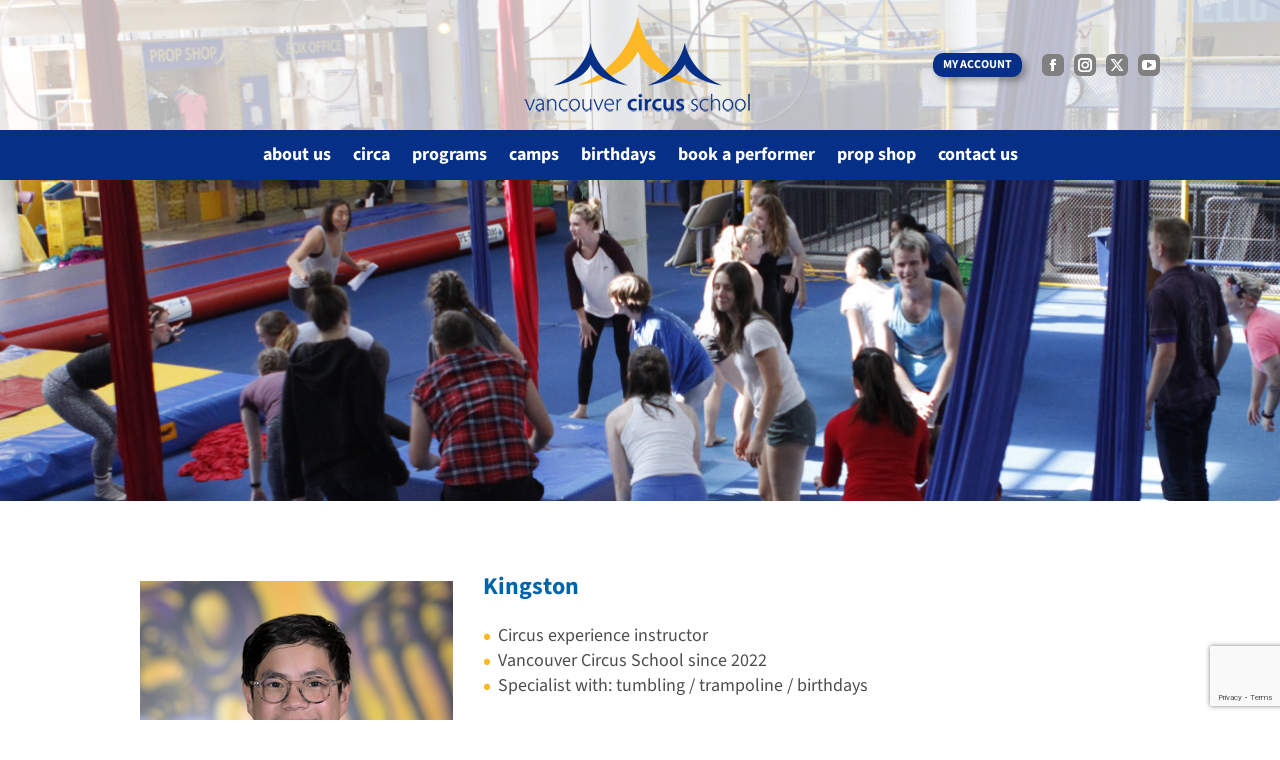

--- FILE ---
content_type: text/html; charset=UTF-8
request_url: https://vancouvercircusschool.ca/staff/kingston/
body_size: 17341
content:
<!DOCTYPE html> 
<html lang="en-US" class="no-js"> 
<head>
<meta charset="UTF-8" />
<link rel="preload" href="https://vancouvercircusschool.ca/wp-content/cache/fvm/min/1765319315-cssbdc02106f1970072a122b6ce95e844d279d6fe91134bc2983a3dda8923406.css" as="style" media="all" /> 
<link rel="preload" href="https://vancouvercircusschool.ca/wp-content/cache/fvm/min/1765319315-css35a4f9025ab8b3d88c6f84da55a554b8a4050d466d80ba35840dad6d2e8ce.css" as="style" media="all" /> 
<link rel="preload" href="https://vancouvercircusschool.ca/wp-content/cache/fvm/min/1765319315-cssa2e03fc3db4317138865765cc8e2eb480039d5620f484221e6f717a27350e.css" as="style" media="all" /> 
<link rel="preload" href="https://vancouvercircusschool.ca/wp-content/cache/fvm/min/1765319315-css0f97b02c5b81cc38c517a0e11cd134ed9061b17359f945c740bc8fff3605c.css" as="style" media="all" /> 
<link rel="preload" href="https://vancouvercircusschool.ca/wp-content/cache/fvm/min/1765319315-csscfe65143595678ef9871cb2a34ff7963d70461fda903b71da1abb5fc8f658.css" as="style" media="all" /> 
<link rel="preload" href="https://vancouvercircusschool.ca/wp-content/cache/fvm/min/1765319315-cssa1e6400ff2b890dda1193109099e1a0a10f1f1e66a722fe0b9482befb2ae7.css" as="style" media="all" /> 
<link rel="preload" href="https://vancouvercircusschool.ca/wp-content/cache/fvm/min/1765319315-cssfc32d868190bd2ade6976babcd5c71b44470f8ece6c0b9cc5fb16e2acc5b1.css" as="style" media="all" /> 
<link rel="preload" href="https://vancouvercircusschool.ca/wp-content/cache/fvm/min/1765319315-css1107236a4750415c74549605b14f1abd86bd7afbb07e7dd81f48edcd9741f.css" as="style" media="all" /> 
<link rel="preload" href="https://vancouvercircusschool.ca/wp-content/cache/fvm/min/1765319315-css698f0106d42af106368b95ba592502a4c6637c3e963aba97eb55c53ff4a6f.css" as="style" media="all" /> 
<link rel="preload" href="https://vancouvercircusschool.ca/wp-content/cache/fvm/min/1765319315-css93adae9440996f9e6209afd6f58f1e9c70c28282ec50bf84e9789ae7ffae6.css" as="style" media="all" /> 
<link rel="preload" href="https://vancouvercircusschool.ca/wp-content/cache/fvm/min/1765319315-css2b7e057e6f0e7118c32b4e3adca8c52bea7b23a7fda7f949c0da6bc5f5967.css" as="style" media="all" /> 
<link rel="preload" href="https://vancouvercircusschool.ca/wp-content/cache/fvm/min/1765319315-cssbc29592c564a5b47bd3569b7d00ba81a7989fc4cfa99a4553e46f39b37958.css" as="style" media="all" /> 
<link rel="preload" href="https://vancouvercircusschool.ca/wp-content/cache/fvm/min/1765319315-cssd25b58d98e61f2f7c0656baaf1b0d72f1218d87e8ee0f51d718340e94096e.css" as="style" media="all" /> 
<link rel="preload" href="https://vancouvercircusschool.ca/wp-content/cache/fvm/min/1765319315-css4cd0fe62778e8a50ae88ee042201491247fb0fcd7e07fbde58c77a420ebd8.css" as="style" media="all" /> 
<link rel="preload" href="https://vancouvercircusschool.ca/wp-content/cache/fvm/min/1765319315-css6654cefb9287b96a9ccfb63e9ea9120e332f73a114baa4559bf3a814a2bd4.css" as="style" media="all" /> 
<link rel="preload" href="https://vancouvercircusschool.ca/wp-content/cache/fvm/min/1765319315-css0ad8f1d492b639a172c37c2ef1fd54203c0c86d8ab303740ca1a04add47ff.css" as="style" media="all" /> 
<link rel="preload" href="https://vancouvercircusschool.ca/wp-content/cache/fvm/min/1765319315-css686253f42cf461e3cc3303b5aec05cd33d9372e08c78930f61c3a8ffdf1db.css" as="style" media="all" /> 
<link rel="preload" href="https://vancouvercircusschool.ca/wp-content/cache/fvm/min/1765319315-css8579d3dc13aff1678507dfed322f70372492208cba4b308c2fcee6d1e544a.css" as="style" media="all" /> 
<link rel="preload" href="https://vancouvercircusschool.ca/wp-content/cache/fvm/min/1765319315-css9e49a7a741f6bafa63e8487029b379ac8815bb4846586b846b67f317c988c.css" as="style" media="all" /> 
<link rel="preload" href="https://vancouvercircusschool.ca/wp-content/cache/fvm/min/1765319315-cssdfb0617b9600f732cb0810325cdefa14892ed49d389f85abf1a00f023cb3f.css" as="style" media="all" /> 
<link rel="preload" href="https://vancouvercircusschool.ca/wp-content/cache/fvm/min/1765319315-cssd4c02786000210e44c209702fbb0e5ee1aac69e225bf1425be50a5cdbc200.css" as="style" media="all" />
<script data-cfasync="false">if(navigator.userAgent.match(/MSIE|Internet Explorer/i)||navigator.userAgent.match(/Trident\/7\..*?rv:11/i)){var href=document.location.href;if(!href.match(/[?&]iebrowser/)){if(href.indexOf("?")==-1){if(href.indexOf("#")==-1){document.location.href=href+"?iebrowser=1"}else{document.location.href=href.replace("#","?iebrowser=1#")}}else{if(href.indexOf("#")==-1){document.location.href=href+"&iebrowser=1"}else{document.location.href=href.replace("#","&iebrowser=1#")}}}}</script>
<script data-cfasync="false">class FVMLoader{constructor(e){this.triggerEvents=e,this.eventOptions={passive:!0},this.userEventListener=this.triggerListener.bind(this),this.delayedScripts={normal:[],async:[],defer:[]},this.allJQueries=[]}_addUserInteractionListener(e){this.triggerEvents.forEach(t=>window.addEventListener(t,e.userEventListener,e.eventOptions))}_removeUserInteractionListener(e){this.triggerEvents.forEach(t=>window.removeEventListener(t,e.userEventListener,e.eventOptions))}triggerListener(){this._removeUserInteractionListener(this),"loading"===document.readyState?document.addEventListener("DOMContentLoaded",this._loadEverythingNow.bind(this)):this._loadEverythingNow()}async _loadEverythingNow(){this._runAllDelayedCSS(),this._delayEventListeners(),this._delayJQueryReady(this),this._handleDocumentWrite(),this._registerAllDelayedScripts(),await this._loadScriptsFromList(this.delayedScripts.normal),await this._loadScriptsFromList(this.delayedScripts.defer),await this._loadScriptsFromList(this.delayedScripts.async),await this._triggerDOMContentLoaded(),await this._triggerWindowLoad(),window.dispatchEvent(new Event("wpr-allScriptsLoaded"))}_registerAllDelayedScripts(){document.querySelectorAll("script[type=fvmdelay]").forEach(e=>{e.hasAttribute("src")?e.hasAttribute("async")&&!1!==e.async?this.delayedScripts.async.push(e):e.hasAttribute("defer")&&!1!==e.defer||"module"===e.getAttribute("data-type")?this.delayedScripts.defer.push(e):this.delayedScripts.normal.push(e):this.delayedScripts.normal.push(e)})}_runAllDelayedCSS(){document.querySelectorAll("link[rel=fvmdelay]").forEach(e=>{e.setAttribute("rel","stylesheet")})}async _transformScript(e){return await this._requestAnimFrame(),new Promise(t=>{const n=document.createElement("script");let r;[...e.attributes].forEach(e=>{let t=e.nodeName;"type"!==t&&("data-type"===t&&(t="type",r=e.nodeValue),n.setAttribute(t,e.nodeValue))}),e.hasAttribute("src")?(n.addEventListener("load",t),n.addEventListener("error",t)):(n.text=e.text,t()),e.parentNode.replaceChild(n,e)})}async _loadScriptsFromList(e){const t=e.shift();return t?(await this._transformScript(t),this._loadScriptsFromList(e)):Promise.resolve()}_delayEventListeners(){let e={};function t(t,n){!function(t){function n(n){return e[t].eventsToRewrite.indexOf(n)>=0?"wpr-"+n:n}e[t]||(e[t]={originalFunctions:{add:t.addEventListener,remove:t.removeEventListener},eventsToRewrite:[]},t.addEventListener=function(){arguments[0]=n(arguments[0]),e[t].originalFunctions.add.apply(t,arguments)},t.removeEventListener=function(){arguments[0]=n(arguments[0]),e[t].originalFunctions.remove.apply(t,arguments)})}(t),e[t].eventsToRewrite.push(n)}function n(e,t){let n=e[t];Object.defineProperty(e,t,{get:()=>n||function(){},set(r){e["wpr"+t]=n=r}})}t(document,"DOMContentLoaded"),t(window,"DOMContentLoaded"),t(window,"load"),t(window,"pageshow"),t(document,"readystatechange"),n(document,"onreadystatechange"),n(window,"onload"),n(window,"onpageshow")}_delayJQueryReady(e){let t=window.jQuery;Object.defineProperty(window,"jQuery",{get:()=>t,set(n){if(n&&n.fn&&!e.allJQueries.includes(n)){n.fn.ready=n.fn.init.prototype.ready=function(t){e.domReadyFired?t.bind(document)(n):document.addEventListener("DOMContentLoaded2",()=>t.bind(document)(n))};const t=n.fn.on;n.fn.on=n.fn.init.prototype.on=function(){if(this[0]===window){function e(e){return e.split(" ").map(e=>"load"===e||0===e.indexOf("load.")?"wpr-jquery-load":e).join(" ")}"string"==typeof arguments[0]||arguments[0]instanceof String?arguments[0]=e(arguments[0]):"object"==typeof arguments[0]&&Object.keys(arguments[0]).forEach(t=>{delete Object.assign(arguments[0],{[e(t)]:arguments[0][t]})[t]})}return t.apply(this,arguments),this},e.allJQueries.push(n)}t=n}})}async _triggerDOMContentLoaded(){this.domReadyFired=!0,await this._requestAnimFrame(),document.dispatchEvent(new Event("DOMContentLoaded2")),await this._requestAnimFrame(),window.dispatchEvent(new Event("DOMContentLoaded2")),await this._requestAnimFrame(),document.dispatchEvent(new Event("wpr-readystatechange")),await this._requestAnimFrame(),document.wpronreadystatechange&&document.wpronreadystatechange()}async _triggerWindowLoad(){await this._requestAnimFrame(),window.dispatchEvent(new Event("wpr-load")),await this._requestAnimFrame(),window.wpronload&&window.wpronload(),await this._requestAnimFrame(),this.allJQueries.forEach(e=>e(window).trigger("wpr-jquery-load")),window.dispatchEvent(new Event("wpr-pageshow")),await this._requestAnimFrame(),window.wpronpageshow&&window.wpronpageshow()}_handleDocumentWrite(){const e=new Map;document.write=document.writeln=function(t){const n=document.currentScript,r=document.createRange(),i=n.parentElement;let a=e.get(n);void 0===a&&(a=n.nextSibling,e.set(n,a));const s=document.createDocumentFragment();r.setStart(s,0),s.appendChild(r.createContextualFragment(t)),i.insertBefore(s,a)}}async _requestAnimFrame(){return new Promise(e=>requestAnimationFrame(e))}static run(){const e=new FVMLoader(["keydown","mousemove","touchmove","touchstart","touchend","wheel"]);e._addUserInteractionListener(e)}}FVMLoader.run();</script>
<meta name="viewport" content="width=device-width, initial-scale=1, maximum-scale=1, user-scalable=0">
<meta name="theme-color" content="#062f87"/>
<meta name='robots' content='index, follow, max-image-preview:large, max-snippet:-1, max-video-preview:-1' /><title>Kingston - Vancouver Circus School</title>
<link rel="canonical" href="https://vancouvercircusschool.ca/staff/kingston/" />
<meta property="og:locale" content="en_US" />
<meta property="og:type" content="article" />
<meta property="og:title" content="Kingston - Vancouver Circus School" />
<meta property="og:url" content="https://vancouvercircusschool.ca/staff/kingston/" />
<meta property="og:site_name" content="Vancouver Circus School" />
<meta property="article:publisher" content="https://www.facebook.com/VanCircusSchool" />
<meta property="article:modified_time" content="2023-05-06T17:47:17+00:00" />
<meta property="og:image" content="https://vancouvercircusschool.ca/wp-content/uploads/2023/03/Vancouver-Circus-School-Team-Kingston.jpg" />
<meta property="og:image:width" content="500" />
<meta property="og:image:height" content="500" />
<meta property="og:image:type" content="image/jpeg" />
<meta name="twitter:card" content="summary_large_image" />
<meta name="twitter:site" content="@VanCircusSchool" />
<meta name="twitter:label1" content="Est. reading time" />
<meta name="twitter:data1" content="2 minutes" />
<script type="application/ld+json" class="yoast-schema-graph">{"@context":"https://schema.org","@graph":[{"@type":"WebPage","@id":"https://vancouvercircusschool.ca/staff/kingston/","url":"https://vancouvercircusschool.ca/staff/kingston/","name":"Kingston - Vancouver Circus School","isPartOf":{"@id":"https://vancouvercircusschool.ca/#website"},"primaryImageOfPage":{"@id":"https://vancouvercircusschool.ca/staff/kingston/#primaryimage"},"image":{"@id":"https://vancouvercircusschool.ca/staff/kingston/#primaryimage"},"thumbnailUrl":"https://vancouvercircusschool.ca/wp-content/uploads/2023/03/Vancouver-Circus-School-Team-Kingston.jpg","datePublished":"2023-03-29T17:37:45+00:00","dateModified":"2023-05-06T17:47:17+00:00","breadcrumb":{"@id":"https://vancouvercircusschool.ca/staff/kingston/#breadcrumb"},"inLanguage":"en-US","potentialAction":[{"@type":"ReadAction","target":["https://vancouvercircusschool.ca/staff/kingston/"]}]},{"@type":"ImageObject","inLanguage":"en-US","@id":"https://vancouvercircusschool.ca/staff/kingston/#primaryimage","url":"https://vancouvercircusschool.ca/wp-content/uploads/2023/03/Vancouver-Circus-School-Team-Kingston.jpg","contentUrl":"https://vancouvercircusschool.ca/wp-content/uploads/2023/03/Vancouver-Circus-School-Team-Kingston.jpg","width":500,"height":500,"caption":"Kingston Sam Weng"},{"@type":"BreadcrumbList","@id":"https://vancouvercircusschool.ca/staff/kingston/#breadcrumb","itemListElement":[{"@type":"ListItem","position":1,"name":"Home","item":"https://vancouvercircusschool.ca/"},{"@type":"ListItem","position":2,"name":"Team","item":"https://vancouvercircusschool.ca/staff/"},{"@type":"ListItem","position":3,"name":"Kingston"}]},{"@type":"WebSite","@id":"https://vancouvercircusschool.ca/#website","url":"https://vancouvercircusschool.ca/","name":"Vancouver Circus School","description":"","publisher":{"@id":"https://vancouvercircusschool.ca/#organization"},"potentialAction":[{"@type":"SearchAction","target":{"@type":"EntryPoint","urlTemplate":"https://vancouvercircusschool.ca/?s={search_term_string}"},"query-input":{"@type":"PropertyValueSpecification","valueRequired":true,"valueName":"search_term_string"}}],"inLanguage":"en-US"},{"@type":"Organization","@id":"https://vancouvercircusschool.ca/#organization","name":"Vancouver Circus School","url":"https://vancouvercircusschool.ca/","logo":{"@type":"ImageObject","inLanguage":"en-US","@id":"https://vancouvercircusschool.ca/#/schema/logo/image/","url":"https://vancouvercircusschool.ca/wp-content/uploads/2023/03/vcs-logo-floating-hires.png","contentUrl":"https://vancouvercircusschool.ca/wp-content/uploads/2023/03/vcs-logo-floating-hires.png","width":458,"height":200,"caption":"Vancouver Circus School"},"image":{"@id":"https://vancouvercircusschool.ca/#/schema/logo/image/"},"sameAs":["https://www.facebook.com/VanCircusSchool","https://x.com/VanCircusSchool","https://www.instagram.com/VanCircusSchool/","https://www.youtube.com/c/VancouverCircusSchool"]}]}</script>
<link rel="alternate" type="application/rss+xml" title="Vancouver Circus School &raquo; Feed" href="https://vancouvercircusschool.ca/feed/" />
<link rel="alternate" type="application/rss+xml" title="Vancouver Circus School &raquo; Comments Feed" href="https://vancouvercircusschool.ca/comments/feed/" /> 
<link rel="profile" href="https://gmpg.org/xfn/11" /> 
<style id='wp-img-auto-sizes-contain-inline-css' media="all">img:is([sizes=auto i],[sizes^="auto," i]){contain-intrinsic-size:3000px 1500px}</style> 
<link rel='stylesheet' id='wp-block-library-css' href='https://vancouvercircusschool.ca/wp-content/cache/fvm/min/1765319315-cssbdc02106f1970072a122b6ce95e844d279d6fe91134bc2983a3dda8923406.css' media='all' /> 
<style id='global-styles-inline-css' media="all">:root{--wp--preset--aspect-ratio--square:1;--wp--preset--aspect-ratio--4-3:4/3;--wp--preset--aspect-ratio--3-4:3/4;--wp--preset--aspect-ratio--3-2:3/2;--wp--preset--aspect-ratio--2-3:2/3;--wp--preset--aspect-ratio--16-9:16/9;--wp--preset--aspect-ratio--9-16:9/16;--wp--preset--color--black:#000000;--wp--preset--color--cyan-bluish-gray:#abb8c3;--wp--preset--color--white:#FFF;--wp--preset--color--pale-pink:#f78da7;--wp--preset--color--vivid-red:#cf2e2e;--wp--preset--color--luminous-vivid-orange:#ff6900;--wp--preset--color--luminous-vivid-amber:#fcb900;--wp--preset--color--light-green-cyan:#7bdcb5;--wp--preset--color--vivid-green-cyan:#00d084;--wp--preset--color--pale-cyan-blue:#8ed1fc;--wp--preset--color--vivid-cyan-blue:#0693e3;--wp--preset--color--vivid-purple:#9b51e0;--wp--preset--color--accent:#062f87;--wp--preset--color--dark-gray:#111;--wp--preset--color--light-gray:#767676;--wp--preset--gradient--vivid-cyan-blue-to-vivid-purple:linear-gradient(135deg,rgb(6,147,227) 0%,rgb(155,81,224) 100%);--wp--preset--gradient--light-green-cyan-to-vivid-green-cyan:linear-gradient(135deg,rgb(122,220,180) 0%,rgb(0,208,130) 100%);--wp--preset--gradient--luminous-vivid-amber-to-luminous-vivid-orange:linear-gradient(135deg,rgb(252,185,0) 0%,rgb(255,105,0) 100%);--wp--preset--gradient--luminous-vivid-orange-to-vivid-red:linear-gradient(135deg,rgb(255,105,0) 0%,rgb(207,46,46) 100%);--wp--preset--gradient--very-light-gray-to-cyan-bluish-gray:linear-gradient(135deg,rgb(238,238,238) 0%,rgb(169,184,195) 100%);--wp--preset--gradient--cool-to-warm-spectrum:linear-gradient(135deg,rgb(74,234,220) 0%,rgb(151,120,209) 20%,rgb(207,42,186) 40%,rgb(238,44,130) 60%,rgb(251,105,98) 80%,rgb(254,248,76) 100%);--wp--preset--gradient--blush-light-purple:linear-gradient(135deg,rgb(255,206,236) 0%,rgb(152,150,240) 100%);--wp--preset--gradient--blush-bordeaux:linear-gradient(135deg,rgb(254,205,165) 0%,rgb(254,45,45) 50%,rgb(107,0,62) 100%);--wp--preset--gradient--luminous-dusk:linear-gradient(135deg,rgb(255,203,112) 0%,rgb(199,81,192) 50%,rgb(65,88,208) 100%);--wp--preset--gradient--pale-ocean:linear-gradient(135deg,rgb(255,245,203) 0%,rgb(182,227,212) 50%,rgb(51,167,181) 100%);--wp--preset--gradient--electric-grass:linear-gradient(135deg,rgb(202,248,128) 0%,rgb(113,206,126) 100%);--wp--preset--gradient--midnight:linear-gradient(135deg,rgb(2,3,129) 0%,rgb(40,116,252) 100%);--wp--preset--font-size--small:13px;--wp--preset--font-size--medium:20px;--wp--preset--font-size--large:36px;--wp--preset--font-size--x-large:42px;--wp--preset--spacing--20:0.44rem;--wp--preset--spacing--30:0.67rem;--wp--preset--spacing--40:1rem;--wp--preset--spacing--50:1.5rem;--wp--preset--spacing--60:2.25rem;--wp--preset--spacing--70:3.38rem;--wp--preset--spacing--80:5.06rem;--wp--preset--shadow--natural:6px 6px 9px rgba(0, 0, 0, 0.2);--wp--preset--shadow--deep:12px 12px 50px rgba(0, 0, 0, 0.4);--wp--preset--shadow--sharp:6px 6px 0px rgba(0, 0, 0, 0.2);--wp--preset--shadow--outlined:6px 6px 0px -3px rgb(255, 255, 255), 6px 6px rgb(0, 0, 0);--wp--preset--shadow--crisp:6px 6px 0px rgb(0, 0, 0)}:where(.is-layout-flex){gap:.5em}:where(.is-layout-grid){gap:.5em}body .is-layout-flex{display:flex}.is-layout-flex{flex-wrap:wrap;align-items:center}.is-layout-flex>:is(*,div){margin:0}body .is-layout-grid{display:grid}.is-layout-grid>:is(*,div){margin:0}:where(.wp-block-columns.is-layout-flex){gap:2em}:where(.wp-block-columns.is-layout-grid){gap:2em}:where(.wp-block-post-template.is-layout-flex){gap:1.25em}:where(.wp-block-post-template.is-layout-grid){gap:1.25em}.has-black-color{color:var(--wp--preset--color--black)!important}.has-cyan-bluish-gray-color{color:var(--wp--preset--color--cyan-bluish-gray)!important}.has-white-color{color:var(--wp--preset--color--white)!important}.has-pale-pink-color{color:var(--wp--preset--color--pale-pink)!important}.has-vivid-red-color{color:var(--wp--preset--color--vivid-red)!important}.has-luminous-vivid-orange-color{color:var(--wp--preset--color--luminous-vivid-orange)!important}.has-luminous-vivid-amber-color{color:var(--wp--preset--color--luminous-vivid-amber)!important}.has-light-green-cyan-color{color:var(--wp--preset--color--light-green-cyan)!important}.has-vivid-green-cyan-color{color:var(--wp--preset--color--vivid-green-cyan)!important}.has-pale-cyan-blue-color{color:var(--wp--preset--color--pale-cyan-blue)!important}.has-vivid-cyan-blue-color{color:var(--wp--preset--color--vivid-cyan-blue)!important}.has-vivid-purple-color{color:var(--wp--preset--color--vivid-purple)!important}.has-black-background-color{background-color:var(--wp--preset--color--black)!important}.has-cyan-bluish-gray-background-color{background-color:var(--wp--preset--color--cyan-bluish-gray)!important}.has-white-background-color{background-color:var(--wp--preset--color--white)!important}.has-pale-pink-background-color{background-color:var(--wp--preset--color--pale-pink)!important}.has-vivid-red-background-color{background-color:var(--wp--preset--color--vivid-red)!important}.has-luminous-vivid-orange-background-color{background-color:var(--wp--preset--color--luminous-vivid-orange)!important}.has-luminous-vivid-amber-background-color{background-color:var(--wp--preset--color--luminous-vivid-amber)!important}.has-light-green-cyan-background-color{background-color:var(--wp--preset--color--light-green-cyan)!important}.has-vivid-green-cyan-background-color{background-color:var(--wp--preset--color--vivid-green-cyan)!important}.has-pale-cyan-blue-background-color{background-color:var(--wp--preset--color--pale-cyan-blue)!important}.has-vivid-cyan-blue-background-color{background-color:var(--wp--preset--color--vivid-cyan-blue)!important}.has-vivid-purple-background-color{background-color:var(--wp--preset--color--vivid-purple)!important}.has-black-border-color{border-color:var(--wp--preset--color--black)!important}.has-cyan-bluish-gray-border-color{border-color:var(--wp--preset--color--cyan-bluish-gray)!important}.has-white-border-color{border-color:var(--wp--preset--color--white)!important}.has-pale-pink-border-color{border-color:var(--wp--preset--color--pale-pink)!important}.has-vivid-red-border-color{border-color:var(--wp--preset--color--vivid-red)!important}.has-luminous-vivid-orange-border-color{border-color:var(--wp--preset--color--luminous-vivid-orange)!important}.has-luminous-vivid-amber-border-color{border-color:var(--wp--preset--color--luminous-vivid-amber)!important}.has-light-green-cyan-border-color{border-color:var(--wp--preset--color--light-green-cyan)!important}.has-vivid-green-cyan-border-color{border-color:var(--wp--preset--color--vivid-green-cyan)!important}.has-pale-cyan-blue-border-color{border-color:var(--wp--preset--color--pale-cyan-blue)!important}.has-vivid-cyan-blue-border-color{border-color:var(--wp--preset--color--vivid-cyan-blue)!important}.has-vivid-purple-border-color{border-color:var(--wp--preset--color--vivid-purple)!important}.has-vivid-cyan-blue-to-vivid-purple-gradient-background{background:var(--wp--preset--gradient--vivid-cyan-blue-to-vivid-purple)!important}.has-light-green-cyan-to-vivid-green-cyan-gradient-background{background:var(--wp--preset--gradient--light-green-cyan-to-vivid-green-cyan)!important}.has-luminous-vivid-amber-to-luminous-vivid-orange-gradient-background{background:var(--wp--preset--gradient--luminous-vivid-amber-to-luminous-vivid-orange)!important}.has-luminous-vivid-orange-to-vivid-red-gradient-background{background:var(--wp--preset--gradient--luminous-vivid-orange-to-vivid-red)!important}.has-very-light-gray-to-cyan-bluish-gray-gradient-background{background:var(--wp--preset--gradient--very-light-gray-to-cyan-bluish-gray)!important}.has-cool-to-warm-spectrum-gradient-background{background:var(--wp--preset--gradient--cool-to-warm-spectrum)!important}.has-blush-light-purple-gradient-background{background:var(--wp--preset--gradient--blush-light-purple)!important}.has-blush-bordeaux-gradient-background{background:var(--wp--preset--gradient--blush-bordeaux)!important}.has-luminous-dusk-gradient-background{background:var(--wp--preset--gradient--luminous-dusk)!important}.has-pale-ocean-gradient-background{background:var(--wp--preset--gradient--pale-ocean)!important}.has-electric-grass-gradient-background{background:var(--wp--preset--gradient--electric-grass)!important}.has-midnight-gradient-background{background:var(--wp--preset--gradient--midnight)!important}.has-small-font-size{font-size:var(--wp--preset--font-size--small)!important}.has-medium-font-size{font-size:var(--wp--preset--font-size--medium)!important}.has-large-font-size{font-size:var(--wp--preset--font-size--large)!important}.has-x-large-font-size{font-size:var(--wp--preset--font-size--x-large)!important}</style> 
<style id='classic-theme-styles-inline-css' media="all">/*! This file is auto-generated */ .wp-block-button__link{color:#fff;background-color:#32373c;border-radius:9999px;box-shadow:none;text-decoration:none;padding:calc(.667em + 2px) calc(1.333em + 2px);font-size:1.125em}.wp-block-file__button{background:#32373c;color:#fff;text-decoration:none}</style> 
<link rel='stylesheet' id='eeb-css-frontend-css' href='https://vancouvercircusschool.ca/wp-content/cache/fvm/min/1765319315-css35a4f9025ab8b3d88c6f84da55a554b8a4050d466d80ba35840dad6d2e8ce.css' media='all' /> 
<link rel='stylesheet' id='video_popup_close_icon-css' href='https://vancouvercircusschool.ca/wp-content/cache/fvm/min/1765319315-cssa2e03fc3db4317138865765cc8e2eb480039d5620f484221e6f717a27350e.css' media='all' /> 
<link rel='stylesheet' id='oba_youtubepopup_css-css' href='https://vancouvercircusschool.ca/wp-content/cache/fvm/min/1765319315-css0f97b02c5b81cc38c517a0e11cd134ed9061b17359f945c740bc8fff3605c.css' media='all' /> 
<link rel='stylesheet' id='the7-font-css' href='https://vancouvercircusschool.ca/wp-content/cache/fvm/min/1765319315-csscfe65143595678ef9871cb2a34ff7963d70461fda903b71da1abb5fc8f658.css' media='all' /> 
<link rel='stylesheet' id='js_composer_front-css' href='https://vancouvercircusschool.ca/wp-content/cache/fvm/min/1765319315-cssa1e6400ff2b890dda1193109099e1a0a10f1f1e66a722fe0b9482befb2ae7.css' media='all' /> 
<link rel='stylesheet' id='dt-web-fonts-css' href='https://vancouvercircusschool.ca/wp-content/cache/fvm/min/1765319315-cssfc32d868190bd2ade6976babcd5c71b44470f8ece6c0b9cc5fb16e2acc5b1.css' media='all' /> 
<link rel='stylesheet' id='dt-main-css' href='https://vancouvercircusschool.ca/wp-content/cache/fvm/min/1765319315-css1107236a4750415c74549605b14f1abd86bd7afbb07e7dd81f48edcd9741f.css' media='all' /> 
<style id='dt-main-inline-css' media="all">body #load{display:block;height:100%;overflow:hidden;position:fixed;width:100%;z-index:9901;opacity:1;visibility:visible;transition:all .35s ease-out}.load-wrap{width:100%;height:100%;background-position:center center;background-repeat:no-repeat;text-align:center;display:-ms-flexbox;display:-ms-flex;display:flex;-ms-align-items:center;-ms-flex-align:center;align-items:center;-ms-flex-flow:column wrap;flex-flow:column wrap;-ms-flex-pack:center;-ms-justify-content:center;justify-content:center}.load-wrap>svg{position:absolute;top:50%;left:50%;transform:translate(-50%,-50%)}#load{background:var(--the7-elementor-beautiful-loading-bg,rgba(6,47,135,.8));--the7-beautiful-spinner-color2:var(--the7-beautiful-spinner-color,#fdb827)}</style> 
<link rel='stylesheet' id='the7-custom-scrollbar-css' href='https://vancouvercircusschool.ca/wp-content/cache/fvm/min/1765319315-css698f0106d42af106368b95ba592502a4c6637c3e963aba97eb55c53ff4a6f.css' media='all' /> 
<link rel='stylesheet' id='the7-wpbakery-css' href='https://vancouvercircusschool.ca/wp-content/cache/fvm/min/1765319315-css93adae9440996f9e6209afd6f58f1e9c70c28282ec50bf84e9789ae7ffae6.css' media='all' /> 
<link rel='stylesheet' id='the7-core-css' href='https://vancouvercircusschool.ca/wp-content/cache/fvm/min/1765319315-css2b7e057e6f0e7118c32b4e3adca8c52bea7b23a7fda7f949c0da6bc5f5967.css' media='all' /> 
<link rel='stylesheet' id='the7-css-vars-css' href='https://vancouvercircusschool.ca/wp-content/cache/fvm/min/1765319315-cssbc29592c564a5b47bd3569b7d00ba81a7989fc4cfa99a4553e46f39b37958.css' media='all' /> 
<link rel='stylesheet' id='dt-custom-css' href='https://vancouvercircusschool.ca/wp-content/cache/fvm/min/1765319315-cssd25b58d98e61f2f7c0656baaf1b0d72f1218d87e8ee0f51d718340e94096e.css' media='all' /> 
<link rel='stylesheet' id='dt-media-css' href='https://vancouvercircusschool.ca/wp-content/cache/fvm/min/1765319315-css4cd0fe62778e8a50ae88ee042201491247fb0fcd7e07fbde58c77a420ebd8.css' media='all' /> 
<link rel='stylesheet' id='the7-mega-menu-css' href='https://vancouvercircusschool.ca/wp-content/cache/fvm/min/1765319315-css6654cefb9287b96a9ccfb63e9ea9120e332f73a114baa4559bf3a814a2bd4.css' media='all' /> 
<link rel='stylesheet' id='the7-elements-css' href='https://vancouvercircusschool.ca/wp-content/cache/fvm/min/1765319315-css0ad8f1d492b639a172c37c2ef1fd54203c0c86d8ab303740ca1a04add47ff.css' media='all' /> 
<link rel='stylesheet' id='style-css' href='https://vancouvercircusschool.ca/wp-content/cache/fvm/min/1765319315-css686253f42cf461e3cc3303b5aec05cd33d9372e08c78930f61c3a8ffdf1db.css' media='all' /> 
<link rel='stylesheet' id='ultimate-vc-addons-style-css' href='https://vancouvercircusschool.ca/wp-content/cache/fvm/min/1765319315-css8579d3dc13aff1678507dfed322f70372492208cba4b308c2fcee6d1e544a.css' media='all' /> 
<script src="https://vancouvercircusschool.ca/wp-includes/js/jquery/jquery.min.js?ver=3.7.1" id="jquery-core-js"></script>
<script src="https://vancouvercircusschool.ca/wp-includes/js/jquery/jquery-migrate.min.js?ver=3.4.1" id="jquery-migrate-js"></script>
<script src="https://vancouvercircusschool.ca/wp-content/plugins/email-encoder-bundle/core/includes/assets/js/custom.js?ver=250604-232218" id="eeb-js-frontend-js"></script>
<script src="https://vancouvercircusschool.ca/wp-content/plugins/video-popup/js/YouTubePopUp.jquery.js?ver=1769342672" id="oba_youtubepopup_plugin-js"></script>
<script src="https://vancouvercircusschool.ca/wp-content/plugins/video-popup/js/YouTubePopUp.js?ver=1769342672" id="oba_youtubepopup_activate-js"></script>
<script id="dt-above-fold-js-extra">
var dtLocal = {"themeUrl":"https://vancouvercircusschool.ca/wp-content/themes/dt-the7","passText":"To view this protected post, enter the password below:","moreButtonText":{"loading":"Loading...","loadMore":"Load more"},"postID":"406","ajaxurl":"https://vancouvercircusschool.ca/wp-admin/admin-ajax.php","REST":{"baseUrl":"https://vancouvercircusschool.ca/wp-json/the7/v1","endpoints":{"sendMail":"/send-mail"}},"contactMessages":{"required":"One or more fields have an error. Please check and try again.","terms":"Please accept the privacy policy.","fillTheCaptchaError":"Please, fill the captcha."},"captchaSiteKey":"","ajaxNonce":"fb3716a5de","pageData":"","themeSettings":{"smoothScroll":"off","lazyLoading":false,"desktopHeader":{"height":180},"ToggleCaptionEnabled":"disabled","ToggleCaption":"Navigation","floatingHeader":{"showAfter":94,"showMenu":true,"height":120,"logo":{"showLogo":true,"html":"\u003Cimg class=\" preload-me\" src=\"https://vancouvercircusschool.ca/wp-content/uploads/2023/03/vcs-logo-floating2.png\" srcset=\"https://vancouvercircusschool.ca/wp-content/uploads/2023/03/vcs-logo-floating2.png 229w, https://vancouvercircusschool.ca/wp-content/uploads/2023/03/vcs-logo-floating-hires.png 458w\" width=\"229\" height=\"100\"   sizes=\"229px\" alt=\"Vancouver Circus School\" /\u003E","url":"https://vancouvercircusschool.ca/"}},"topLine":{"floatingTopLine":{"logo":{"showLogo":false,"html":""}}},"mobileHeader":{"firstSwitchPoint":992,"secondSwitchPoint":778,"firstSwitchPointHeight":120,"secondSwitchPointHeight":120,"mobileToggleCaptionEnabled":"disabled","mobileToggleCaption":"Menu"},"stickyMobileHeaderFirstSwitch":{"logo":{"html":"\u003Cimg class=\" preload-me\" src=\"https://vancouvercircusschool.ca/wp-content/uploads/2023/03/vcs-logo-floating2.png\" srcset=\"https://vancouvercircusschool.ca/wp-content/uploads/2023/03/vcs-logo-floating2.png 229w, https://vancouvercircusschool.ca/wp-content/uploads/2023/03/vcs-logo-floating-hires.png 458w\" width=\"229\" height=\"100\"   sizes=\"229px\" alt=\"Vancouver Circus School\" /\u003E"}},"stickyMobileHeaderSecondSwitch":{"logo":{"html":"\u003Cimg class=\" preload-me\" src=\"https://vancouvercircusschool.ca/wp-content/uploads/2023/03/vcs-logo-floating2.png\" srcset=\"https://vancouvercircusschool.ca/wp-content/uploads/2023/03/vcs-logo-floating2.png 229w, https://vancouvercircusschool.ca/wp-content/uploads/2023/03/vcs-logo-floating-hires.png 458w\" width=\"229\" height=\"100\"   sizes=\"229px\" alt=\"Vancouver Circus School\" /\u003E"}},"sidebar":{"switchPoint":992},"boxedWidth":"1280px"},"VCMobileScreenWidth":"768"};
var dtShare = {"shareButtonText":{"facebook":"Share on Facebook","twitter":"Share on X","pinterest":"Pin it","linkedin":"Share on Linkedin","whatsapp":"Share on Whatsapp"},"overlayOpacity":"85"};
//# sourceURL=dt-above-fold-js-extra
</script>
<script src="https://vancouvercircusschool.ca/wp-content/themes/dt-the7/js/above-the-fold.min.js?ver=12.5.3" id="dt-above-fold-js"></script>
<script src="https://vancouvercircusschool.ca/wp-content/plugins/Ultimate_VC_Addons/assets/min-js/ultimate-params.min.js?ver=3.21.0" id="ultimate-vc-addons-params-js"></script>
<script></script>
<script type="text/javascript">
(function(c,l,a,r,i,t,y){
c[a]=c[a]||function(){(c[a].q=c[a].q||[]).push(arguments)};t=l.createElement(r);t.async=1;
t.src="https://www.clarity.ms/tag/"+i+"?ref=wordpress";y=l.getElementsByTagName(r)[0];y.parentNode.insertBefore(t,y);
})(window, document, "clarity", "script", "jbnymztoif");
</script>
<script type='text/javascript'>
var video_popup_unprm_general_settings = {
'unprm_r_border': ''
};
</script>
<script type="text/javascript" id="the7-loader-script">
document.addEventListener("DOMContentLoaded", function(event) {
var load = document.getElementById("load");
if(!load.classList.contains('loader-removed')){
var removeLoading = setTimeout(function() {
load.className += " loader-removed";
}, 300);
}
});
</script>
<link rel="icon" href="https://vancouvercircusschool.ca/wp-content/uploads/2023/03/vcs-icon-32.png" type="image/png" sizes="32x32"/>
<script>function setREVStartSize(e){
//window.requestAnimationFrame(function() {
window.RSIW = window.RSIW===undefined ? window.innerWidth : window.RSIW;
window.RSIH = window.RSIH===undefined ? window.innerHeight : window.RSIH;
try {
var pw = document.getElementById(e.c).parentNode.offsetWidth,
newh;
pw = pw===0 || isNaN(pw) || (e.l=="fullwidth" || e.layout=="fullwidth") ? window.RSIW : pw;
e.tabw = e.tabw===undefined ? 0 : parseInt(e.tabw);
e.thumbw = e.thumbw===undefined ? 0 : parseInt(e.thumbw);
e.tabh = e.tabh===undefined ? 0 : parseInt(e.tabh);
e.thumbh = e.thumbh===undefined ? 0 : parseInt(e.thumbh);
e.tabhide = e.tabhide===undefined ? 0 : parseInt(e.tabhide);
e.thumbhide = e.thumbhide===undefined ? 0 : parseInt(e.thumbhide);
e.mh = e.mh===undefined || e.mh=="" || e.mh==="auto" ? 0 : parseInt(e.mh,0);
if(e.layout==="fullscreen" || e.l==="fullscreen")
newh = Math.max(e.mh,window.RSIH);
else{
e.gw = Array.isArray(e.gw) ? e.gw : [e.gw];
for (var i in e.rl) if (e.gw[i]===undefined || e.gw[i]===0) e.gw[i] = e.gw[i-1];
e.gh = e.el===undefined || e.el==="" || (Array.isArray(e.el) && e.el.length==0)? e.gh : e.el;
e.gh = Array.isArray(e.gh) ? e.gh : [e.gh];
for (var i in e.rl) if (e.gh[i]===undefined || e.gh[i]===0) e.gh[i] = e.gh[i-1];
var nl = new Array(e.rl.length),
ix = 0,
sl;
e.tabw = e.tabhide>=pw ? 0 : e.tabw;
e.thumbw = e.thumbhide>=pw ? 0 : e.thumbw;
e.tabh = e.tabhide>=pw ? 0 : e.tabh;
e.thumbh = e.thumbhide>=pw ? 0 : e.thumbh;
for (var i in e.rl) nl[i] = e.rl[i]<window.RSIW ? 0 : e.rl[i];
sl = nl[0];
for (var i in nl) if (sl>nl[i] && nl[i]>0) { sl = nl[i]; ix=i;}
var m = pw>(e.gw[ix]+e.tabw+e.thumbw) ? 1 : (pw-(e.tabw+e.thumbw)) / (e.gw[ix]);
newh =  (e.gh[ix] * m) + (e.tabh + e.thumbh);
}
var el = document.getElementById(e.c);
if (el!==null && el) el.style.height = newh+"px";
el = document.getElementById(e.c+"_wrapper");
if (el!==null && el) {
el.style.height = newh+"px";
el.style.display = "block";
}
} catch(e){
console.log("Failure at Presize of Slider:" + e)
}
//});
};</script>
<style type="text/css" data-type="vc_shortcodes-custom-css" media="all">.vc_custom_1680039167773{padding-top:500px!important;padding-bottom:0px!important}.vc_custom_1680040818486{padding-top:70px!important;padding-bottom:30px!important}.vc_custom_1679608195366{padding-top:0px!important}.vc_custom_1680040871984{padding-top:0px!important}.vc_custom_1680040832076{padding-top:0px!important}.vc_custom_1683090325527{margin-bottom:50px!important}.vc_custom_1680046525925{margin-bottom:50px!important}</style>
<noscript><style> .wpb_animate_when_almost_visible { opacity: 1; }</style></noscript>
<script async src="https://www.googletagmanager.com/gtag/js?id=G-4TSQXJYWKL"></script>
<script>
window.dataLayer = window.dataLayer || [];
function gtag(){dataLayer.push(arguments);}
gtag('js', new Date());
gtag('config', 'G-4TSQXJYWKL');
</script>
<script>
(function(i,s,o,g,r,a,m){i['GoogleAnalyticsObject']=r;i[r]=i[r]||function(){
(i[r].q=i[r].q||[]).push(arguments)},i[r].l=1*new Date();a=s.createElement(o),
m=s.getElementsByTagName(o)[0];a.async=1;a.src=g;m.parentNode.insertBefore(a,m)
})(window,document,'script','//www.google-analytics.com/analytics.js','ga');
ga('create', 'UA-52548530-1', 'auto');
ga('send', 'pageview');
</script>
<style id='the7-custom-inline-css' type='text/css' media="all">.sub-nav .menu-item i.fa,.sub-nav .menu-item i.fas,.sub-nav .menu-item i.far,.sub-nav .menu-item i.fab{text-align:center;width:1.25em}</style> 
<link rel='stylesheet' id='ultimate-vc-addons-background-style-css' href='https://vancouvercircusschool.ca/wp-content/cache/fvm/min/1765319315-css9e49a7a741f6bafa63e8487029b379ac8815bb4846586b846b67f317c988c.css' media='all' /> 
<link rel='stylesheet' id='vc_animate-css-css' href='https://vancouvercircusschool.ca/wp-content/cache/fvm/min/1765319315-cssdfb0617b9600f732cb0810325cdefa14892ed49d389f85abf1a00f023cb3f.css' media='all' /> 
<link rel='stylesheet' id='rs-plugin-settings-css' href='https://vancouvercircusschool.ca/wp-content/cache/fvm/min/1765319315-cssd4c02786000210e44c209702fbb0e5ee1aac69e225bf1425be50a5cdbc200.css' media='all' /> 
<style id='rs-plugin-settings-inline-css' media="all">#rs-demo-id {} /*# sourceURL=rs-plugin-settings-inline-css */</style> 
</head>
<body id="the7-body" class="wp-singular dt_team-template-default single single-dt_team postid-406 wp-embed-responsive wp-theme-dt-the7 wp-child-theme-vcs the7-core-ver-2.7.10 no-comments transparent title-off dt-responsive-on right-mobile-menu-close-icon ouside-menu-close-icon mobile-hamburger-close-bg-enable mobile-hamburger-close-bg-hover-enable fade-medium-mobile-menu-close-icon fade-medium-menu-close-icon srcset-enabled btn-flat custom-btn-color custom-btn-hover-color phantom-sticky phantom-shadow-decoration phantom-custom-logo-on sticky-mobile-header top-header first-switch-logo-left first-switch-menu-right second-switch-logo-left second-switch-menu-right right-mobile-menu layzr-loading-on popup-message-style the7-ver-12.5.3 wpb-js-composer js-comp-ver-8.5 vc_responsive"> <div id="load" class="spinner-loader"> <div class="load-wrap">
<style type="text/css" media="all">[class*="the7-spinner-animate-"]{animation:spinner-animation 1s cubic-bezier(1,1,1,1) infinite;x:46.5px;y:40px;width:7px;height:20px;fill:var(--the7-beautiful-spinner-color2);opacity:.2}.the7-spinner-animate-2{animation-delay:0.083s}.the7-spinner-animate-3{animation-delay:0.166s}.the7-spinner-animate-4{animation-delay:0.25s}.the7-spinner-animate-5{animation-delay:0.33s}.the7-spinner-animate-6{animation-delay:0.416s}.the7-spinner-animate-7{animation-delay:0.5s}.the7-spinner-animate-8{animation-delay:0.58s}.the7-spinner-animate-9{animation-delay:0.666s}.the7-spinner-animate-10{animation-delay:0.75s}.the7-spinner-animate-11{animation-delay:0.83s}.the7-spinner-animate-12{animation-delay:0.916s}@keyframes spinner-animation{from{opacity:1}to{opacity:0}}</style> <svg width="75px" height="75px" xmlns="http://www.w3.org/2000/svg" viewBox="0 0 100 100" preserveAspectRatio="xMidYMid"> <rect class="the7-spinner-animate-1" rx="5" ry="5" transform="rotate(0 50 50) translate(0 -30)"></rect> <rect class="the7-spinner-animate-2" rx="5" ry="5" transform="rotate(30 50 50) translate(0 -30)"></rect> <rect class="the7-spinner-animate-3" rx="5" ry="5" transform="rotate(60 50 50) translate(0 -30)"></rect> <rect class="the7-spinner-animate-4" rx="5" ry="5" transform="rotate(90 50 50) translate(0 -30)"></rect> <rect class="the7-spinner-animate-5" rx="5" ry="5" transform="rotate(120 50 50) translate(0 -30)"></rect> <rect class="the7-spinner-animate-6" rx="5" ry="5" transform="rotate(150 50 50) translate(0 -30)"></rect> <rect class="the7-spinner-animate-7" rx="5" ry="5" transform="rotate(180 50 50) translate(0 -30)"></rect> <rect class="the7-spinner-animate-8" rx="5" ry="5" transform="rotate(210 50 50) translate(0 -30)"></rect> <rect class="the7-spinner-animate-9" rx="5" ry="5" transform="rotate(240 50 50) translate(0 -30)"></rect> <rect class="the7-spinner-animate-10" rx="5" ry="5" transform="rotate(270 50 50) translate(0 -30)"></rect> <rect class="the7-spinner-animate-11" rx="5" ry="5" transform="rotate(300 50 50) translate(0 -30)"></rect> <rect class="the7-spinner-animate-12" rx="5" ry="5" transform="rotate(330 50 50) translate(0 -30)"></rect> </svg></div> </div> <div id="page" > <a class="skip-link screen-reader-text" href="#content">Skip to content</a> <div class="masthead classic-header center bg-behind-menu logo-center widgets full-height shadow-mobile-header-decoration small-mobile-menu-icon dt-parent-menu-clickable show-sub-menu-on-hover show-device-logo show-mobile-logo" style="background-color: rgba(0,0,0,0.5);" role="banner"> <div class="top-bar top-bar-empty top-bar-line-hide"> <div class="top-bar-bg" style="background-color: rgba(255,255,255,0.25);"></div> <div class="mini-widgets left-widgets"></div><div class="mini-widgets right-widgets"></div></div> <header class="header-bar"> <div class="branding"> <div id="site-title" class="assistive-text">Vancouver Circus School</div> <div id="site-description" class="assistive-text"></div> <a class="" href="https://vancouvercircusschool.ca/"><img class="preload-me" src="https://vancouvercircusschool.ca/wp-content/uploads/2023/03/vcs-logo-floating.png" srcset="https://vancouvercircusschool.ca/wp-content/uploads/2023/03/vcs-logo-floating.png 229w, https://vancouvercircusschool.ca/wp-content/uploads/2023/03/vcs-logo-floating-hires.png 458w" width="229" height="100" sizes="229px" alt="Vancouver Circus School" /><img class="mobile-logo preload-me" src="https://vancouvercircusschool.ca/wp-content/uploads/2023/03/vcs-logo-floating2.png" srcset="https://vancouvercircusschool.ca/wp-content/uploads/2023/03/vcs-logo-floating2.png 229w, https://vancouvercircusschool.ca/wp-content/uploads/2023/03/vcs-logo-floating-hires.png 458w" width="229" height="100" sizes="229px" alt="Vancouver Circus School" /></a><div class="mini-widgets"></div><div class="mini-widgets"><div class="text-area show-on-desktop in-menu-first-switch in-menu-second-switch"><p><a href="/about-us/myaccount/" style="text-transform: uppercase; font-size:12px;line-height:14px;padding:5px 10px;" class="dt-btn">My account</a></p> </div><div class="soc-ico show-on-desktop in-menu-first-switch in-menu-second-switch custom-bg disabled-border border-off hover-custom-bg hover-disabled-border hover-border-off"><a title="Facebook page opens in new window" href="https://www.facebook.com/VanCircusSchool" target="_blank" class="facebook"><span class="soc-font-icon"></span><span class="screen-reader-text">Facebook page opens in new window</span></a><a title="Instagram page opens in new window" href="https://www.instagram.com/VanCircusSchool/" target="_blank" class="instagram"><span class="soc-font-icon"></span><span class="screen-reader-text">Instagram page opens in new window</span></a><a title="X page opens in new window" href="https://twitter.com/VanCircusSchool" target="_blank" class="twitter"><span class="soc-font-icon"></span><span class="screen-reader-text">X page opens in new window</span></a><a title="YouTube page opens in new window" href="https://www.youtube.com/c/VancouverCircusSchool" target="_blank" class="you-tube"><span class="soc-font-icon"></span><span class="screen-reader-text">YouTube page opens in new window</span></a></div></div></div> <nav class="navigation"> <ul id="primary-menu" class="main-nav bg-outline-decoration hover-bg-decoration active-bg-decoration outside-item-remove-margin"><li class="menu-item menu-item-type-post_type menu-item-object-page menu-item-has-children menu-item-43 first has-children depth-0"><a href='https://vancouvercircusschool.ca/about-us/' data-level='1'><span class="menu-item-text"><span class="menu-text">About Us</span></span></a><ul class="sub-nav level-arrows-on"><li class="menu-item menu-item-type-post_type menu-item-object-page menu-item-461 first depth-1"><a href='https://vancouvercircusschool.ca/about-us/our-story/' data-level='2'><span class="menu-item-text"><span class="menu-text">Our Story</span></span></a></li> <li class="menu-item menu-item-type-post_type menu-item-object-page menu-item-458 depth-1"><a href='https://vancouvercircusschool.ca/about-us/why-circus-works/' data-level='2'><span class="menu-item-text"><span class="menu-text">Why Circus Works</span></span></a></li> <li class="menu-item menu-item-type-post_type menu-item-object-page menu-item-457 depth-1"><a href='https://vancouvercircusschool.ca/about-us/rainbow-learning-system/' data-level='2'><span class="menu-item-text"><span class="menu-text">Rainbow Learning System</span></span></a></li> <li class="menu-item menu-item-type-post_type menu-item-object-page menu-item-459 depth-1"><a href='https://vancouvercircusschool.ca/about-us/our-team/' data-level='2'><span class="menu-item-text"><span class="menu-text">Our Team</span></span></a></li> <li class="menu-item menu-item-type-post_type menu-item-object-page menu-item-460 depth-1"><a href='https://vancouvercircusschool.ca/about-us/join-our-team/' data-level='2'><span class="menu-item-text"><span class="menu-text">Join Our Team</span></span></a></li> <li class="menu-item menu-item-type-post_type menu-item-object-page menu-item-456 depth-1"><a href='https://vancouvercircusschool.ca/about-us/photo-video-gallery/' data-level='2'><span class="menu-item-text"><span class="menu-text">Photo &amp; Video Gallery</span></span></a></li> </ul></li> <li class="menu-item menu-item-type-post_type menu-item-object-page menu-item-1662 depth-0"><a href='https://vancouvercircusschool.ca/circa/' data-level='1'><span class="menu-item-text"><span class="menu-text">Circa</span></span></a></li> <li class="menu-item menu-item-type-post_type menu-item-object-page menu-item-has-children menu-item-41 has-children depth-0"><a href='https://vancouvercircusschool.ca/classes-drop-ins/' data-level='1'><span class="menu-item-text"><span class="menu-text">Programs</span></span></a><ul class="sub-nav level-arrows-on"><li class="menu-item menu-item-type-post_type menu-item-object-page menu-item-466 first depth-1"><a href='https://vancouvercircusschool.ca/classes-drop-ins/recreational-classes/' data-level='2'><span class="menu-item-text"><span class="menu-text">Recreational Classes</span></span></a></li> <li class="menu-item menu-item-type-post_type menu-item-object-page menu-item-1155 depth-1"><a href='https://vancouvercircusschool.ca/classes-drop-ins/drop-in/' data-level='2'><span class="menu-item-text"><span class="menu-text">Class Drop Ins</span></span></a></li> <li class="menu-item menu-item-type-post_type menu-item-object-page menu-item-464 depth-1"><a href='https://vancouvercircusschool.ca/classes-drop-ins/open-training/' data-level='2'><span class="menu-item-text"><span class="menu-text">Open Training</span></span></a></li> <li class="menu-item menu-item-type-post_type menu-item-object-page menu-item-462 depth-1"><a href='https://vancouvercircusschool.ca/classes-drop-ins/big-top-toddlers/' data-level='2'><span class="menu-item-text"><span class="menu-text">Big Top Toddlers</span></span></a></li> <li class="menu-item menu-item-type-post_type menu-item-object-page menu-item-463 depth-1"><a href='https://vancouvercircusschool.ca/classes-drop-ins/group-visits/' data-level='2'><span class="menu-item-text"><span class="menu-text">Group Visits</span></span></a></li> <li class="menu-item menu-item-type-post_type menu-item-object-page menu-item-1084 depth-1"><a href='https://vancouvercircusschool.ca/classes-drop-ins/private-lessons/' data-level='2'><span class="menu-item-text"><span class="menu-text">Private Lesson</span></span></a></li> <li class="menu-item menu-item-type-post_type menu-item-object-page menu-item-has-children menu-item-1711 has-children depth-1"><a href='https://vancouvercircusschool.ca/forms/' data-level='2'><span class="menu-item-text"><span class="menu-text">Forms</span></span></a><ul class="sub-nav level-arrows-on"><li class="menu-item menu-item-type-custom menu-item-object-custom menu-item-1713 first depth-2"><a href='https://activitymessenger.com/p/4dw5g9C' data-level='3'><span class="menu-item-text"><span class="menu-text">Class Transfer Request</span></span></a></li> <li class="menu-item menu-item-type-custom menu-item-object-custom menu-item-1714 depth-2"><a href='https://activitymessenger.com/p/cuRwWt6' data-level='3'><span class="menu-item-text"><span class="menu-text">Class Withdrawal Request</span></span></a></li> </ul></li> <li class="menu-item menu-item-type-post_type menu-item-object-page menu-item-1718 depth-1"><a href='https://vancouvercircusschool.ca/classes-drop-ins/class-policies/' data-level='2'><span class="menu-item-text"><span class="menu-text">Class Policies</span></span></a></li> </ul></li> <li class="menu-item menu-item-type-post_type menu-item-object-page menu-item-40 depth-0"><a href='https://vancouvercircusschool.ca/camps/' data-level='1'><span class="menu-item-text"><span class="menu-text">Camps</span></span></a></li> <li class="menu-item menu-item-type-post_type menu-item-object-page menu-item-39 depth-0"><a href='https://vancouvercircusschool.ca/birthdays/' data-level='1'><span class="menu-item-text"><span class="menu-text">Birthdays</span></span></a></li> <li class="menu-item menu-item-type-custom menu-item-object-custom menu-item-561 depth-0"><a href='http://vcsevents.ca/' target='_blank' data-level='1'><span class="menu-item-text"><span class="menu-text">Book a Performer</span></span></a></li> <li class="menu-item menu-item-type-custom menu-item-object-custom menu-item-563 depth-0"><a href='https://propshop.vancouvercircusschool.ca/' target='_blank' data-level='1'><span class="menu-item-text"><span class="menu-text">Prop Shop</span></span></a></li> <li class="menu-item menu-item-type-post_type menu-item-object-page menu-item-has-children menu-item-36 last has-children depth-0"><a href='https://vancouvercircusschool.ca/contact-us/' data-level='1'><span class="menu-item-text"><span class="menu-text">Contact Us</span></span></a><ul class="sub-nav level-arrows-on"><li class="menu-item menu-item-type-post_type menu-item-object-page menu-item-1250 first depth-1"><a href='https://vancouvercircusschool.ca/reviews/' data-level='2'><span class="menu-item-text"><span class="menu-text">Reviews</span></span></a></li> <li class="menu-item menu-item-type-post_type menu-item-object-page menu-item-1184 depth-1"><a href='https://vancouvercircusschool.ca/about-us/join-our-team/' data-level='2'><span class="menu-item-text"><span class="menu-text">Join Our Team</span></span></a></li> </ul></li> </ul> </nav> </header> </div> <div role="navigation" aria-label="Main Menu" class="dt-mobile-header"> <div class="dt-close-mobile-menu-icon" aria-label="Close" role="button" tabindex="0"><div class="close-line-wrap"><span class="close-line"></span><span class="close-line"></span><span class="close-line"></span></div></div> <ul id="mobile-menu" class="mobile-main-nav"> <li class="menu-item menu-item-type-post_type menu-item-object-page menu-item-has-children menu-item-43 first has-children depth-0"><a href='https://vancouvercircusschool.ca/about-us/' data-level='1'><span class="menu-item-text"><span class="menu-text">About Us</span></span></a><ul class="sub-nav level-arrows-on"><li class="menu-item menu-item-type-post_type menu-item-object-page menu-item-461 first depth-1"><a href='https://vancouvercircusschool.ca/about-us/our-story/' data-level='2'><span class="menu-item-text"><span class="menu-text">Our Story</span></span></a></li> <li class="menu-item menu-item-type-post_type menu-item-object-page menu-item-458 depth-1"><a href='https://vancouvercircusschool.ca/about-us/why-circus-works/' data-level='2'><span class="menu-item-text"><span class="menu-text">Why Circus Works</span></span></a></li> <li class="menu-item menu-item-type-post_type menu-item-object-page menu-item-457 depth-1"><a href='https://vancouvercircusschool.ca/about-us/rainbow-learning-system/' data-level='2'><span class="menu-item-text"><span class="menu-text">Rainbow Learning System</span></span></a></li> <li class="menu-item menu-item-type-post_type menu-item-object-page menu-item-459 depth-1"><a href='https://vancouvercircusschool.ca/about-us/our-team/' data-level='2'><span class="menu-item-text"><span class="menu-text">Our Team</span></span></a></li> <li class="menu-item menu-item-type-post_type menu-item-object-page menu-item-460 depth-1"><a href='https://vancouvercircusschool.ca/about-us/join-our-team/' data-level='2'><span class="menu-item-text"><span class="menu-text">Join Our Team</span></span></a></li> <li class="menu-item menu-item-type-post_type menu-item-object-page menu-item-456 depth-1"><a href='https://vancouvercircusschool.ca/about-us/photo-video-gallery/' data-level='2'><span class="menu-item-text"><span class="menu-text">Photo &amp; Video Gallery</span></span></a></li> </ul></li> <li class="menu-item menu-item-type-post_type menu-item-object-page menu-item-1662 depth-0"><a href='https://vancouvercircusschool.ca/circa/' data-level='1'><span class="menu-item-text"><span class="menu-text">Circa</span></span></a></li> <li class="menu-item menu-item-type-post_type menu-item-object-page menu-item-has-children menu-item-41 has-children depth-0"><a href='https://vancouvercircusschool.ca/classes-drop-ins/' data-level='1'><span class="menu-item-text"><span class="menu-text">Programs</span></span></a><ul class="sub-nav level-arrows-on"><li class="menu-item menu-item-type-post_type menu-item-object-page menu-item-466 first depth-1"><a href='https://vancouvercircusschool.ca/classes-drop-ins/recreational-classes/' data-level='2'><span class="menu-item-text"><span class="menu-text">Recreational Classes</span></span></a></li> <li class="menu-item menu-item-type-post_type menu-item-object-page menu-item-1155 depth-1"><a href='https://vancouvercircusschool.ca/classes-drop-ins/drop-in/' data-level='2'><span class="menu-item-text"><span class="menu-text">Class Drop Ins</span></span></a></li> <li class="menu-item menu-item-type-post_type menu-item-object-page menu-item-464 depth-1"><a href='https://vancouvercircusschool.ca/classes-drop-ins/open-training/' data-level='2'><span class="menu-item-text"><span class="menu-text">Open Training</span></span></a></li> <li class="menu-item menu-item-type-post_type menu-item-object-page menu-item-462 depth-1"><a href='https://vancouvercircusschool.ca/classes-drop-ins/big-top-toddlers/' data-level='2'><span class="menu-item-text"><span class="menu-text">Big Top Toddlers</span></span></a></li> <li class="menu-item menu-item-type-post_type menu-item-object-page menu-item-463 depth-1"><a href='https://vancouvercircusschool.ca/classes-drop-ins/group-visits/' data-level='2'><span class="menu-item-text"><span class="menu-text">Group Visits</span></span></a></li> <li class="menu-item menu-item-type-post_type menu-item-object-page menu-item-1084 depth-1"><a href='https://vancouvercircusschool.ca/classes-drop-ins/private-lessons/' data-level='2'><span class="menu-item-text"><span class="menu-text">Private Lesson</span></span></a></li> <li class="menu-item menu-item-type-post_type menu-item-object-page menu-item-has-children menu-item-1711 has-children depth-1"><a href='https://vancouvercircusschool.ca/forms/' data-level='2'><span class="menu-item-text"><span class="menu-text">Forms</span></span></a><ul class="sub-nav level-arrows-on"><li class="menu-item menu-item-type-custom menu-item-object-custom menu-item-1713 first depth-2"><a href='https://activitymessenger.com/p/4dw5g9C' data-level='3'><span class="menu-item-text"><span class="menu-text">Class Transfer Request</span></span></a></li> <li class="menu-item menu-item-type-custom menu-item-object-custom menu-item-1714 depth-2"><a href='https://activitymessenger.com/p/cuRwWt6' data-level='3'><span class="menu-item-text"><span class="menu-text">Class Withdrawal Request</span></span></a></li> </ul></li> <li class="menu-item menu-item-type-post_type menu-item-object-page menu-item-1718 depth-1"><a href='https://vancouvercircusschool.ca/classes-drop-ins/class-policies/' data-level='2'><span class="menu-item-text"><span class="menu-text">Class Policies</span></span></a></li> </ul></li> <li class="menu-item menu-item-type-post_type menu-item-object-page menu-item-40 depth-0"><a href='https://vancouvercircusschool.ca/camps/' data-level='1'><span class="menu-item-text"><span class="menu-text">Camps</span></span></a></li> <li class="menu-item menu-item-type-post_type menu-item-object-page menu-item-39 depth-0"><a href='https://vancouvercircusschool.ca/birthdays/' data-level='1'><span class="menu-item-text"><span class="menu-text">Birthdays</span></span></a></li> <li class="menu-item menu-item-type-custom menu-item-object-custom menu-item-561 depth-0"><a href='http://vcsevents.ca/' target='_blank' data-level='1'><span class="menu-item-text"><span class="menu-text">Book a Performer</span></span></a></li> <li class="menu-item menu-item-type-custom menu-item-object-custom menu-item-563 depth-0"><a href='https://propshop.vancouvercircusschool.ca/' target='_blank' data-level='1'><span class="menu-item-text"><span class="menu-text">Prop Shop</span></span></a></li> <li class="menu-item menu-item-type-post_type menu-item-object-page menu-item-has-children menu-item-36 last has-children depth-0"><a href='https://vancouvercircusschool.ca/contact-us/' data-level='1'><span class="menu-item-text"><span class="menu-text">Contact Us</span></span></a><ul class="sub-nav level-arrows-on"><li class="menu-item menu-item-type-post_type menu-item-object-page menu-item-1250 first depth-1"><a href='https://vancouvercircusschool.ca/reviews/' data-level='2'><span class="menu-item-text"><span class="menu-text">Reviews</span></span></a></li> <li class="menu-item menu-item-type-post_type menu-item-object-page menu-item-1184 depth-1"><a href='https://vancouvercircusschool.ca/about-us/join-our-team/' data-level='2'><span class="menu-item-text"><span class="menu-text">Join Our Team</span></span></a></li> </ul></li> </ul> <div class='mobile-mini-widgets-in-menu'></div> </div> <div id="main" class="sidebar-none sidebar-divider-vertical"> <div class="main-gradient"></div> <div class="wf-wrap"> <div class="wf-container-main"> <div id="content" class="content" role="main"> <article id="post-406" class="post-406 dt_team type-dt_team status-publish has-post-thumbnail dt_team_category-circus-experience dt_team_category-9 description-off"> <div class="wpb-content-wrapper"><div data-vc-full-width="true" data-vc-full-width-temp="true" data-vc-full-width-init="false" class="vc_row wpb_row vc_row-fluid vc_custom_1680039167773"><div class="wpb_column vc_column_container vc_col-sm-12"><div class="vc_column-inner vc_custom_1679608195366"><div class="wpb_wrapper"></div></div></div></div><div class="vc_row-full-width vc_clearfix"></div><div class="upb_bg_img" data-ultimate-bg="url(https://vancouvercircusschool.ca/wp-content/uploads/2023/03/our-team-banner.jpg)" data-image-id="id^354|url^https://vancouvercircusschool.ca/wp-content/uploads/2023/03/our-team-banner.jpg|caption^null|alt^null|title^our-team-banner|description^null" data-ultimate-bg-style="vcpb-default" data-bg-img-repeat="no-repeat" data-bg-img-size="cover" data-bg-img-position="" data-parallx_sense="30" data-bg-override="0" data-bg_img_attach="scroll" data-upb-overlay-color="" data-upb-bg-animation="" data-fadeout="" data-bg-animation="left-animation" data-bg-animation-type="h" data-animation-repeat="repeat" data-fadeout-percentage="30" data-parallax-content="" data-parallax-content-sense="30" data-row-effect-mobile-disable="true" data-img-parallax-mobile-disable="true" data-rtl="false" data-custom-vc-row="" data-vc="8.5" data-is_old_vc="" data-theme-support="" data-overlay="false" data-overlay-color="" data-overlay-pattern="" data-overlay-pattern-opacity="" data-overlay-pattern-size="" ></div><div class="vc_row wpb_row vc_row-fluid vc_custom_1680040818486"><div class="team-bio-image wpb_column vc_column_container vc_col-sm-4"><div class="vc_column-inner vc_custom_1680040871984"><div class="wpb_wrapper"> <div class="wpb_single_image wpb_content_element vc_align_left wpb_animate_when_almost_visible wpb_fadeInUp fadeInUp"> <figure class="wpb_wrapper vc_figure"> <div class="vc_single_image-wrapper vc_box_border_grey"><img fetchpriority="high" decoding="async" width="500" height="500" src="https://vancouvercircusschool.ca/wp-content/uploads/2023/03/Vancouver-Circus-School-Team-Kingston.jpg" class="vc_single_image-img attachment-full" alt="Kingston Sam Weng" title="Vancouver-Circus-School-Team-Kingston" srcset="https://vancouvercircusschool.ca/wp-content/uploads/2023/03/Vancouver-Circus-School-Team-Kingston.jpg 500w, https://vancouvercircusschool.ca/wp-content/uploads/2023/03/Vancouver-Circus-School-Team-Kingston-300x300.jpg 300w, https://vancouvercircusschool.ca/wp-content/uploads/2023/03/Vancouver-Circus-School-Team-Kingston-150x150.jpg 150w" sizes="(max-width: 500px) 100vw, 500px" data-dt-location="https://vancouvercircusschool.ca/staff/kingston/vancouver-circus-school-team-kingston/" /></div> </figure> </div> </div></div></div><div class="wpb_column vc_column_container vc_col-sm-8"><div class="vc_column-inner vc_custom_1680040832076"><div class="wpb_wrapper"> <div class="wpb_text_column wpb_content_element team-bio-header" > <div class="wpb_wrapper"> <h1 class="style-h4">Kingston</h1> <ul> <li>Circus experience instructor</li> <li>Vancouver Circus School since 2022</li> <li>Specialist with: tumbling / trampoline / birthdays</li> </ul> </div> </div> <div class="wpb_text_column wpb_content_element vc_custom_1683090325527" > <div class="wpb_wrapper"> <p>Kingston Sam Weng grew up in North Vancouver and was involved in the Male Artistic Gymnastics Program (MAG) at Flicka. Kingston competed provincially for 5 years. His initial involvement with the circus was through silk classes, which he did for 4 years. Kingston obtained the Blue skill level. He joined the Ring Master Program 3 years ago at the Vancouver Circus School. Kingston has been coaching for the past year and obtained his level 1 silks certification. His main area of focus is on tumbling and aerials. When Kingston is not training or teaching, he enjoys playing games and spending time with his family and dog. Kingston is also fluent in both English and French.</p> </div> </div> 
<style type="text/css" data-type="the7_shortcodes-inline-css" media="all">.icon-with-text-shortcode.icon-text-id-31f20275ad76e8471b20f4742767f152 .text-icon{width:24px;height:24px;line-height:24px;font-size:24px;border-radius:200px;margin:0 0 0 0}.icon-with-text-shortcode.icon-text-id-31f20275ad76e8471b20f4742767f152 .text-icon .icon-inner{min-width:24px;min-height:24px;border-radius:200px}@media all and (-ms-high-contrast:none){.icon-with-text-shortcode.icon-text-id-31f20275ad76e8471b20f4742767f152 .text-icon .icon-inner{height:24px}}.icon-with-text-shortcode.icon-text-id-31f20275ad76e8471b20f4742767f152 .text-icon .dt-hover-icon{line-height:24px}.icon-with-text-shortcode.icon-text-id-31f20275ad76e8471b20f4742767f152 .text-icon:before,.icon-with-text-shortcode.icon-text-id-31f20275ad76e8471b20f4742767f152 .text-icon:after,.icon-with-text-shortcode.icon-text-id-31f20275ad76e8471b20f4742767f152 .text-icon .icon-inner:before,.icon-with-text-shortcode.icon-text-id-31f20275ad76e8471b20f4742767f152 .text-icon .icon-inner:after{min-width:100%;min-height:100%;padding:inherit;border-radius:inherit}.icon-with-text-shortcode.icon-text-id-31f20275ad76e8471b20f4742767f152 .text-icon.dt-icon-border-on:before{border-width:2px;border-style:solid}.dt-icon-border-dashed.icon-with-text-shortcode.icon-text-id-31f20275ad76e8471b20f4742767f152 .text-icon.dt-icon-border-on:before{border-style:dashed}.dt-icon-border-dotted.icon-with-text-shortcode.icon-text-id-31f20275ad76e8471b20f4742767f152 .text-icon.dt-icon-border-on:before{border-style:dotted}.dt-icon-border-double.icon-with-text-shortcode.icon-text-id-31f20275ad76e8471b20f4742767f152 .text-icon.dt-icon-border-on:before{border-style:double}.icon-with-text-shortcode.icon-text-id-31f20275ad76e8471b20f4742767f152 .text-icon.dt-icon-border-dashed.dt-icon-border-on:before{border-style:dashed}.icon-with-text-shortcode.icon-text-id-31f20275ad76e8471b20f4742767f152 .text-icon.dt-icon-border-dotted.dt-icon-border-on:before{border-style:dotted}.icon-with-text-shortcode.icon-text-id-31f20275ad76e8471b20f4742767f152 .text-icon.dt-icon-border-double.dt-icon-border-on:before{border-style:double}.icon-with-text-shortcode.icon-text-id-31f20275ad76e8471b20f4742767f152 .text-icon.dt-icon-hover-border-on:after{border-width:2px;border-style:solid}.icon-with-text-shortcode.icon-text-id-31f20275ad76e8471b20f4742767f152 .text-icon.dt-icon-border-dashed.dt-icon-hover-border-on:after{border-style:dashed}.icon-with-text-shortcode.icon-text-id-31f20275ad76e8471b20f4742767f152 .text-icon.dt-icon-border-dotted.dt-icon-hover-border-on:after{border-style:dotted}.icon-with-text-shortcode.icon-text-id-31f20275ad76e8471b20f4742767f152 .text-icon.dt-icon-border-double.dt-icon-hover-border-on:after{border-style:double}.icon-with-text-shortcode.icon-text-id-31f20275ad76e8471b20f4742767f152 .text-icon.dt-icon-hover-on:hover{font-size:24px}#page .icon-with-text-shortcode.icon-text-id-31f20275ad76e8471b20f4742767f152 .text-icon.dt-icon-hover-on:hover .soc-font-icon,#phantom .icon-with-text-shortcode.icon-text-id-31f20275ad76e8471b20f4742767f152 .text-icon.dt-icon-hover-on:hover .soc-font-icon,#page .icon-with-text-shortcode.icon-text-id-31f20275ad76e8471b20f4742767f152 .text-icon.dt-icon-hover-on:hover .soc-icon,#phantom .icon-with-text-shortcode.icon-text-id-31f20275ad76e8471b20f4742767f152 .text-icon.dt-icon-hover-on:hover .soc-icon{color:#fff;background:none}#page .icon-with-text-shortcode.icon-text-id-31f20275ad76e8471b20f4742767f152 .text-icon.dt-icon-hover-on:not(:hover) .soc-font-icon,#phantom .icon-with-text-shortcode.icon-text-id-31f20275ad76e8471b20f4742767f152 .text-icon.dt-icon-hover-on:not(:hover) .soc-font-icon,#page .icon-with-text-shortcode.icon-text-id-31f20275ad76e8471b20f4742767f152 .text-icon.dt-icon-hover-on:not(:hover) .soc-icon,#phantom .icon-with-text-shortcode.icon-text-id-31f20275ad76e8471b20f4742767f152 .text-icon.dt-icon-hover-on:not(:hover) .soc-icon,#page .icon-with-text-shortcode.icon-text-id-31f20275ad76e8471b20f4742767f152 .text-icon.dt-icon-hover-off .soc-font-icon,#phantom .icon-with-text-shortcode.icon-text-id-31f20275ad76e8471b20f4742767f152 .text-icon.dt-icon-hover-off .soc-font-icon,#page .icon-with-text-shortcode.icon-text-id-31f20275ad76e8471b20f4742767f152 .text-icon.dt-icon-hover-off .soc-icon,#phantom .icon-with-text-shortcode.icon-text-id-31f20275ad76e8471b20f4742767f152 .text-icon.dt-icon-hover-off .soc-icon{color:#000;background:none}.icon-with-text-shortcode.icon-text-id-31f20275ad76e8471b20f4742767f152.layout-1{grid-template-columns:24px minmax(0,1fr);grid-column-gap:0}.icon-with-text-shortcode.icon-text-id-31f20275ad76e8471b20f4742767f152.layout-2{grid-template-columns:minmax(0,1fr) 24px;grid-column-gap:0}.icon-with-text-shortcode.icon-text-id-31f20275ad76e8471b20f4742767f152.layout-2 .text-icon{margin-left:0}.icon-with-text-shortcode.icon-text-id-31f20275ad76e8471b20f4742767f152.layout-3{grid-template-columns:24px minmax(0,1fr)}.icon-with-text-shortcode.icon-text-id-31f20275ad76e8471b20f4742767f152.layout-3 .dt-text-title{margin-left:0}.icon-with-text-shortcode.icon-text-id-31f20275ad76e8471b20f4742767f152 .dt-text-title{margin-bottom:0}.icon-with-text-shortcode.icon-text-id-31f20275ad76e8471b20f4742767f152 .dt-text-desc{margin-bottom:0}</style><div class="icon-with-text-shortcode icon-text-id-31f20275ad76e8471b20f4742767f152 layout-1 vc_custom_1680046525925 link-to-team-page" ><span class="text-icon dt-icon-bg-off dt-icon-hover-off" ><span class="icon-inner"><i class="dt-regular-icon soc-icon icomoon-the7-font-the7-arrow-29-3"></i><i class="dt-hover-icon soc-icon icomoon-the7-font-the7-arrow-29-3"></i></span></span><div class="dt-text-title anchor-link"><a class="anchor-link" href="/about-us/our-team/">back</a></div></div></div></div></div></div> <span class="cp-load-after-post"></span></div> </article> </div> </div> </div> </div> <footer id="footer" class="footer solid-bg full-width"> <div class="wf-wrap"> <div class="wf-container-footer"> <div class="wf-container"> <section id="custom_html-2" class="widget_text widget widget_custom_html wf-cell wf-1-1"><div class="textwidget custom-html-widget"><div data-post-id="163" class="insert-page insert-page-163">
<style type="text/css" data-type="vc_shortcodes-custom-css" media="all">.vc_custom_1679349491843{margin-top:0px!important;margin-right:0px!important;margin-bottom:0px!important;margin-left:0px!important;padding-top:20px!important;padding-bottom:20px!important;background-color:#7fc242!important}.vc_custom_1679092525201{margin-bottom:25px!important}.vc_custom_1679349410695{margin-top:0px!important;margin-right:0px!important;margin-bottom:0px!important;margin-left:0px!important;padding-top:0px!important;padding-right:0px!important;padding-bottom:0px!important;padding-left:0px!important}.vc_custom_1694716511402{margin-bottom:0px!important}.vc_custom_1679090726755{padding-bottom:35px!important}.vc_custom_1679091959668{padding-top:0px!important}.vc_custom_1694942783402{margin-bottom:0px!important}</style><div class="wpb-content-wrapper"><div class="vc_row wpb_row vc_row-fluid vc_custom_1679349491843 vc_row-has-fill"><div class="wpb_column vc_column_container vc_col-sm-12"><div class="vc_column-inner vc_custom_1679349410695"><div class="wpb_wrapper"> <div class="wpb_text_column wpb_content_element vc_custom_1694716511402 center-text white-text footer-newsletter-signup" > <div class="wpb_wrapper"> <p><a class="footer-newsletter-signup-link" href="/newsletter-sign-up/" rel="noopener"><u>click here</u> to sign up for newsletter</a></p> </div> </div> </div></div></div></div><div class="vc_row wpb_row vc_row-fluid footer-row-02 vc_custom_1679092525201 vc_row-o-equal-height vc_row-o-content-bottom vc_row-flex"><div class="wpb_column vc_column_container vc_col-sm-2/5"><div class="vc_column-inner"><div class="wpb_wrapper"> <div class="wpb_single_image wpb_content_element vc_align_left"> <figure class="wpb_wrapper vc_figure"> <div class="vc_single_image-wrapper vc_box_border_grey"><img loading="lazy" decoding="async" width="302" height="132" src="https://vancouvercircusschool.ca/wp-content/uploads/2023/03/vcs-logo-footer-white.png" class="vc_single_image-img attachment-full" alt="" title="vcs-logo-footer-white" srcset="https://vancouvercircusschool.ca/wp-content/uploads/2023/03/vcs-logo-footer-white.png 302w, https://vancouvercircusschool.ca/wp-content/uploads/2023/03/vcs-logo-footer-white-300x131.png 300w" sizes="auto, (max-width: 302px) 100vw, 302px" data-dt-location="https://vancouvercircusschool.ca/content-footer/vcs-logo-footer-white/" /></div> </figure> </div> </div></div></div><div class="wpb_column vc_column_container vc_col-sm-2/5"><div class="vc_column-inner"><div class="wpb_wrapper"> <div class="wpb_text_column wpb_content_element footer-contact" > <div class="wpb_wrapper"> <p><a href="https://goo.gl/maps/qvroE1PM4qePFfG4A" target="_blank" rel="noopener"><img loading="lazy" decoding="async" class="alignleft size-full wp-image-201" src="/wp-content/uploads/2023/03/footer-map.jpg" alt="" width="90" height="90" /></a>#212-810 Quayside Drive<br /> New Westminster, BC V3M 6B9<br /> <a href="t&#101;l:&#49;&#54;04544&#53;024" class="mail-link" data-wpel-link="ignore"><span id="eeb-75283-817332"></span>
<script type="text/javascript">(function(){var ml="2.4506",mi="542132213402",o="";for(var j=0,l=mi.length;j<l;j++){o+=ml.charAt(mi.charCodeAt(j)-48);}document.getElementById("eeb-75283-817332").innerHTML = decodeURIComponent(o);}());</script>
<noscript>*protected email*</noscript>
</a><br /> <a href="javascript:;" data-enc-email="vasb[at]inapbhirepvephffpubby.pn" class="mail-link" data-wpel-link="ignore"><span id="eeb-414782-45896"></span>
<script type="text/javascript">document.getElementById("eeb-414782-45896").innerHTML = eval(decodeURIComponent("%27%69%6e%66%6f%40%76%61%6e%63%6f%75%76%65%72%63%69%72%63%75%73%73%63%68%6f%6f%6c%2e%63%61%27"))</script>
<noscript>*protected email*</noscript>
</a></p> </div> </div> </div></div></div><div class="wpb_column vc_column_container vc_col-sm-1/5"><div class="vc_column-inner vc_custom_1679090726755"><div class="wpb_wrapper"> <div class="wpb_single_image wpb_content_element vc_align_center footer-logo-social-circus"> <figure class="wpb_wrapper vc_figure"> <div class="vc_single_image-wrapper vc_box_border_grey"><img loading="lazy" decoding="async" width="278" height="104" src="https://vancouvercircusschool.ca/wp-content/uploads/2023/03/footer-logo-social-circus.png" class="vc_single_image-img attachment-full" alt="" title="footer-logo-social-circus" data-dt-location="https://vancouvercircusschool.ca/content-footer/footer-logo-social-circus/" /></div> </figure> </div> 
<style type="text/css" data-type="the7_shortcodes-inline-css" media="all">.dt-shortcode-soc-icons.orphaned-shortcode-1c726cf913af490dc9a15c60c8858c8a a{margin-right:10px}.dt-shortcode-soc-icons a.orphaned-shortcode-1c726cf913af490dc9a15c60c8858c8a{margin-right:10px}.dt-shortcode-soc-icons a.orphaned-shortcode-1c726cf913af490dc9a15c60c8858c8a:last-child{margin-right:0}.dt-shortcode-soc-icons a.orphaned-shortcode-1c726cf913af490dc9a15c60c8858c8a:before,.dt-shortcode-soc-icons a.orphaned-shortcode-1c726cf913af490dc9a15c60c8858c8a:after{padding:inherit}.dt-shortcode-soc-icons a.orphaned-shortcode-1c726cf913af490dc9a15c60c8858c8a.dt-icon-border-on:before{border:solid}.dt-shortcode-soc-icons a.orphaned-shortcode-1c726cf913af490dc9a15c60c8858c8a.dt-icon-hover-border-on:after{border:solid}</style><div class="dt-shortcode-soc-icons footer-social orphaned-shortcode-1c726cf913af490dc9a15c60c8858c8a soc-icons-center" >
<style type="text/css" data-type="the7_shortcodes-inline-css" media="all">.dt-shortcode-soc-icons a.orphaned-shortcode-cfb83a7ac987c64aa2069485d00f658c{min-width:24px;min-height:24px;font-size:16px;border-radius:4px}.dt-shortcode-soc-icons a.orphaned-shortcode-cfb83a7ac987c64aa2069485d00f658c:last-child{margin-right:0}.dt-shortcode-soc-icons a.orphaned-shortcode-cfb83a7ac987c64aa2069485d00f658c:before,.dt-shortcode-soc-icons a.orphaned-shortcode-cfb83a7ac987c64aa2069485d00f658c:after{min-width:24px;min-height:24px;padding:inherit}#page .dt-shortcode-soc-icons a.orphaned-shortcode-cfb83a7ac987c64aa2069485d00f658c.dt-icon-bg-on:before,#phantom .dt-shortcode-soc-icons a.orphaned-shortcode-cfb83a7ac987c64aa2069485d00f658c.dt-icon-bg-on:before{background:#fff}.dt-shortcode-soc-icons a.orphaned-shortcode-cfb83a7ac987c64aa2069485d00f658c.dt-icon-border-on:before{border:0 solid}.dt-shortcode-soc-icons a.orphaned-shortcode-cfb83a7ac987c64aa2069485d00f658c.dt-icon-hover-border-on:after{border:0 solid}.dt-shortcode-soc-icons a.orphaned-shortcode-cfb83a7ac987c64aa2069485d00f658c:hover{font-size:16px}#page .dt-shortcode-soc-icons a.orphaned-shortcode-cfb83a7ac987c64aa2069485d00f658c:hover .soc-font-icon,#phantom .dt-shortcode-soc-icons a.orphaned-shortcode-cfb83a7ac987c64aa2069485d00f658c:hover .soc-font-icon,#page .dt-shortcode-soc-icons a.orphaned-shortcode-cfb83a7ac987c64aa2069485d00f658c:hover .soc-icon,#phantom .dt-shortcode-soc-icons a.orphaned-shortcode-cfb83a7ac987c64aa2069485d00f658c:hover .soc-icon{color:#00aff5;background:none}#page .dt-shortcode-soc-icons a.orphaned-shortcode-cfb83a7ac987c64aa2069485d00f658c.dt-icon-hover-bg-on:after,#phantom .dt-shortcode-soc-icons a.orphaned-shortcode-cfb83a7ac987c64aa2069485d00f658c.dt-icon-hover-bg-on:after{background:#062f87}#page .dt-shortcode-soc-icons a.orphaned-shortcode-cfb83a7ac987c64aa2069485d00f658c:not(:hover) .soc-font-icon,#phantom .dt-shortcode-soc-icons a.orphaned-shortcode-cfb83a7ac987c64aa2069485d00f658c:not(:hover) .soc-font-icon,#page .dt-shortcode-soc-icons a.orphaned-shortcode-cfb83a7ac987c64aa2069485d00f658c:not(:hover) .soc-icon,#phantom .dt-shortcode-soc-icons a.orphaned-shortcode-cfb83a7ac987c64aa2069485d00f658c:not(:hover) .soc-icon{color:#00aff5;background:none}.dt-shortcode-soc-icons a.orphaned-shortcode-cfb83a7ac987c64aa2069485d00f658c .soc-font-icon,.dt-shortcode-soc-icons a.orphaned-shortcode-cfb83a7ac987c64aa2069485d00f658c .soc-icon{font-size:16px}</style><a title="Facebook" href="https://www.facebook.com/VanCircusSchool" target="_blank" class="facebook orphaned-shortcode-cfb83a7ac987c64aa2069485d00f658c dt-icon-bg-on dt-icon-hover-bg-on"><i class="soc-icon soc-font-icon dt-icon-facebook"></i><span class="screen-reader-text">Facebook</span></a>
<style type="text/css" data-type="the7_shortcodes-inline-css" media="all">.dt-shortcode-soc-icons a.orphaned-shortcode-1df5b193ce3bdfe4c5f3a317a0b647e7{min-width:24px;min-height:24px;font-size:16px;border-radius:4px}.dt-shortcode-soc-icons a.orphaned-shortcode-1df5b193ce3bdfe4c5f3a317a0b647e7:last-child{margin-right:0}.dt-shortcode-soc-icons a.orphaned-shortcode-1df5b193ce3bdfe4c5f3a317a0b647e7:before,.dt-shortcode-soc-icons a.orphaned-shortcode-1df5b193ce3bdfe4c5f3a317a0b647e7:after{min-width:24px;min-height:24px;padding:inherit}#page .dt-shortcode-soc-icons a.orphaned-shortcode-1df5b193ce3bdfe4c5f3a317a0b647e7.dt-icon-bg-on:before,#phantom .dt-shortcode-soc-icons a.orphaned-shortcode-1df5b193ce3bdfe4c5f3a317a0b647e7.dt-icon-bg-on:before{background:#fff}.dt-shortcode-soc-icons a.orphaned-shortcode-1df5b193ce3bdfe4c5f3a317a0b647e7.dt-icon-border-on:before{border:0 solid}.dt-shortcode-soc-icons a.orphaned-shortcode-1df5b193ce3bdfe4c5f3a317a0b647e7.dt-icon-hover-border-on:after{border:0 solid}.dt-shortcode-soc-icons a.orphaned-shortcode-1df5b193ce3bdfe4c5f3a317a0b647e7:hover{font-size:16px}#page .dt-shortcode-soc-icons a.orphaned-shortcode-1df5b193ce3bdfe4c5f3a317a0b647e7:hover .soc-font-icon,#phantom .dt-shortcode-soc-icons a.orphaned-shortcode-1df5b193ce3bdfe4c5f3a317a0b647e7:hover .soc-font-icon,#page .dt-shortcode-soc-icons a.orphaned-shortcode-1df5b193ce3bdfe4c5f3a317a0b647e7:hover .soc-icon,#phantom .dt-shortcode-soc-icons a.orphaned-shortcode-1df5b193ce3bdfe4c5f3a317a0b647e7:hover .soc-icon{color:#00aff5;background:none}#page .dt-shortcode-soc-icons a.orphaned-shortcode-1df5b193ce3bdfe4c5f3a317a0b647e7.dt-icon-hover-bg-on:after,#phantom .dt-shortcode-soc-icons a.orphaned-shortcode-1df5b193ce3bdfe4c5f3a317a0b647e7.dt-icon-hover-bg-on:after{background:#062f87}#page .dt-shortcode-soc-icons a.orphaned-shortcode-1df5b193ce3bdfe4c5f3a317a0b647e7:not(:hover) .soc-font-icon,#phantom .dt-shortcode-soc-icons a.orphaned-shortcode-1df5b193ce3bdfe4c5f3a317a0b647e7:not(:hover) .soc-font-icon,#page .dt-shortcode-soc-icons a.orphaned-shortcode-1df5b193ce3bdfe4c5f3a317a0b647e7:not(:hover) .soc-icon,#phantom .dt-shortcode-soc-icons a.orphaned-shortcode-1df5b193ce3bdfe4c5f3a317a0b647e7:not(:hover) .soc-icon{color:#00aff5;background:none}.dt-shortcode-soc-icons a.orphaned-shortcode-1df5b193ce3bdfe4c5f3a317a0b647e7 .soc-font-icon,.dt-shortcode-soc-icons a.orphaned-shortcode-1df5b193ce3bdfe4c5f3a317a0b647e7 .soc-icon{font-size:16px}</style><a title="Instagram" href="https://www.instagram.com/VanCircusSchool/" target="_blank" class="instagram orphaned-shortcode-1df5b193ce3bdfe4c5f3a317a0b647e7 dt-icon-bg-on dt-icon-hover-bg-on"><i class="soc-icon soc-font-icon dt-icon-instagram"></i><span class="screen-reader-text">Instagram</span></a>
<style type="text/css" data-type="the7_shortcodes-inline-css" media="all">.dt-shortcode-soc-icons a.orphaned-shortcode-88d6a186642a0c4395de5421f7bc2576{min-width:24px;min-height:24px;font-size:16px;border-radius:4px}.dt-shortcode-soc-icons a.orphaned-shortcode-88d6a186642a0c4395de5421f7bc2576:last-child{margin-right:0}.dt-shortcode-soc-icons a.orphaned-shortcode-88d6a186642a0c4395de5421f7bc2576:before,.dt-shortcode-soc-icons a.orphaned-shortcode-88d6a186642a0c4395de5421f7bc2576:after{min-width:24px;min-height:24px;padding:inherit}#page .dt-shortcode-soc-icons a.orphaned-shortcode-88d6a186642a0c4395de5421f7bc2576.dt-icon-bg-on:before,#phantom .dt-shortcode-soc-icons a.orphaned-shortcode-88d6a186642a0c4395de5421f7bc2576.dt-icon-bg-on:before{background:#fff}.dt-shortcode-soc-icons a.orphaned-shortcode-88d6a186642a0c4395de5421f7bc2576.dt-icon-border-on:before{border:0 solid}.dt-shortcode-soc-icons a.orphaned-shortcode-88d6a186642a0c4395de5421f7bc2576.dt-icon-hover-border-on:after{border:0 solid}.dt-shortcode-soc-icons a.orphaned-shortcode-88d6a186642a0c4395de5421f7bc2576:hover{font-size:16px}#page .dt-shortcode-soc-icons a.orphaned-shortcode-88d6a186642a0c4395de5421f7bc2576:hover .soc-font-icon,#phantom .dt-shortcode-soc-icons a.orphaned-shortcode-88d6a186642a0c4395de5421f7bc2576:hover .soc-font-icon,#page .dt-shortcode-soc-icons a.orphaned-shortcode-88d6a186642a0c4395de5421f7bc2576:hover .soc-icon,#phantom .dt-shortcode-soc-icons a.orphaned-shortcode-88d6a186642a0c4395de5421f7bc2576:hover .soc-icon{color:#00aff5;background:none}#page .dt-shortcode-soc-icons a.orphaned-shortcode-88d6a186642a0c4395de5421f7bc2576.dt-icon-hover-bg-on:after,#phantom .dt-shortcode-soc-icons a.orphaned-shortcode-88d6a186642a0c4395de5421f7bc2576.dt-icon-hover-bg-on:after{background:#062f87}#page .dt-shortcode-soc-icons a.orphaned-shortcode-88d6a186642a0c4395de5421f7bc2576:not(:hover) .soc-font-icon,#phantom .dt-shortcode-soc-icons a.orphaned-shortcode-88d6a186642a0c4395de5421f7bc2576:not(:hover) .soc-font-icon,#page .dt-shortcode-soc-icons a.orphaned-shortcode-88d6a186642a0c4395de5421f7bc2576:not(:hover) .soc-icon,#phantom .dt-shortcode-soc-icons a.orphaned-shortcode-88d6a186642a0c4395de5421f7bc2576:not(:hover) .soc-icon{color:#00aff5;background:none}.dt-shortcode-soc-icons a.orphaned-shortcode-88d6a186642a0c4395de5421f7bc2576 .soc-font-icon,.dt-shortcode-soc-icons a.orphaned-shortcode-88d6a186642a0c4395de5421f7bc2576 .soc-icon{font-size:16px}</style><a title="X" href="https://twitter.com/VanCircusSchool" target="_blank" class="twitter orphaned-shortcode-88d6a186642a0c4395de5421f7bc2576 dt-icon-bg-on dt-icon-hover-bg-on"><i class="soc-icon soc-font-icon dt-icon-twitter"></i><span class="screen-reader-text">X</span></a>
<style type="text/css" data-type="the7_shortcodes-inline-css" media="all">.dt-shortcode-soc-icons a.orphaned-shortcode-fcef0b27c81720ee37871054d298a819{min-width:24px;min-height:24px;font-size:16px;border-radius:4px}.dt-shortcode-soc-icons a.orphaned-shortcode-fcef0b27c81720ee37871054d298a819:last-child{margin-right:0}.dt-shortcode-soc-icons a.orphaned-shortcode-fcef0b27c81720ee37871054d298a819:before,.dt-shortcode-soc-icons a.orphaned-shortcode-fcef0b27c81720ee37871054d298a819:after{min-width:24px;min-height:24px;padding:inherit}#page .dt-shortcode-soc-icons a.orphaned-shortcode-fcef0b27c81720ee37871054d298a819.dt-icon-bg-on:before,#phantom .dt-shortcode-soc-icons a.orphaned-shortcode-fcef0b27c81720ee37871054d298a819.dt-icon-bg-on:before{background:#fff}.dt-shortcode-soc-icons a.orphaned-shortcode-fcef0b27c81720ee37871054d298a819.dt-icon-border-on:before{border:0 solid}.dt-shortcode-soc-icons a.orphaned-shortcode-fcef0b27c81720ee37871054d298a819.dt-icon-hover-border-on:after{border:0 solid}.dt-shortcode-soc-icons a.orphaned-shortcode-fcef0b27c81720ee37871054d298a819:hover{font-size:16px}#page .dt-shortcode-soc-icons a.orphaned-shortcode-fcef0b27c81720ee37871054d298a819:hover .soc-font-icon,#phantom .dt-shortcode-soc-icons a.orphaned-shortcode-fcef0b27c81720ee37871054d298a819:hover .soc-font-icon,#page .dt-shortcode-soc-icons a.orphaned-shortcode-fcef0b27c81720ee37871054d298a819:hover .soc-icon,#phantom .dt-shortcode-soc-icons a.orphaned-shortcode-fcef0b27c81720ee37871054d298a819:hover .soc-icon{color:#00aff5;background:none}#page .dt-shortcode-soc-icons a.orphaned-shortcode-fcef0b27c81720ee37871054d298a819.dt-icon-hover-bg-on:after,#phantom .dt-shortcode-soc-icons a.orphaned-shortcode-fcef0b27c81720ee37871054d298a819.dt-icon-hover-bg-on:after{background:#062f87}#page .dt-shortcode-soc-icons a.orphaned-shortcode-fcef0b27c81720ee37871054d298a819:not(:hover) .soc-font-icon,#phantom .dt-shortcode-soc-icons a.orphaned-shortcode-fcef0b27c81720ee37871054d298a819:not(:hover) .soc-font-icon,#page .dt-shortcode-soc-icons a.orphaned-shortcode-fcef0b27c81720ee37871054d298a819:not(:hover) .soc-icon,#phantom .dt-shortcode-soc-icons a.orphaned-shortcode-fcef0b27c81720ee37871054d298a819:not(:hover) .soc-icon{color:#00aff5;background:none}.dt-shortcode-soc-icons a.orphaned-shortcode-fcef0b27c81720ee37871054d298a819 .soc-font-icon,.dt-shortcode-soc-icons a.orphaned-shortcode-fcef0b27c81720ee37871054d298a819 .soc-icon{font-size:16px}</style><a title="YouTube" href="https://www.youtube.com/c/VancouverCircusSchool" target="_blank" class="you-tube orphaned-shortcode-fcef0b27c81720ee37871054d298a819 dt-icon-bg-on dt-icon-hover-bg-on"><i class="soc-icon soc-font-icon dt-icon-you-tube"></i><span class="screen-reader-text">YouTube</span></a></div></div></div></div></div><div class="vc_row wpb_row vc_row-fluid footer-row-03"><div class="wpb_column vc_column_container vc_col-sm-12"><div class="vc_column-inner vc_custom_1679091959668"><div class="wpb_wrapper"> <div class="wpb_text_column wpb_content_element vc_custom_1694942783402 footer-menu" > <div class="wpb_wrapper"> <div class="footer-col col-01"> <p class="parent"><a href="/about-us/">about us</a></p> <p><a href="/about-us/our-story/">Our Story</a><br /> <a href="/about-us/why-circus-works/">Why Circus Works</a><br /> <a href="/about-us/rainbow-learning-system/">Rainbow Learning System</a><br /> <a href="/about-us/our-team/">Our Team</a><br /> <a href="/about-us/join-our-team/">Join Our Team</a><br /> <a href="/about-us/photo-video-gallery/">Photo &amp; Video Gallery</a></p> </div> <div class="footer-col col-02"> <p class="parent"><a href="/ring-masters/">Ring Masters</a></p> <p></p> </div> <div class="footer-col col-03"> <p class="parent"><a href="/classes-drop-ins/">classes &amp; drop-ins</a></p> <p><a href="/classes-drop-ins/recreational-classes/">Recreational Classes</a></p> <p><a href="https://vancouvercircusschool.ca/classes-drop-ins/drop-in/">Drop In</a><br /> <a href="/classes-drop-ins/open-training/">Open Training</a><br /> <a href="/classes-drop-ins/big-top-toddlers/">Big Top Toddlers</a><br /> <a href="/classes-drop-ins/workshops/">Workshops</a><br /> <a href="/classes-drop-ins/group-visits/">Group Visits</a></p> <p><a href="https://vancouvercircusschool.ca/classes-drop-ins/free-circus-day/">Free Circus Day</a></p> </div> <div class="footer-col col-04"> <p class="parent"><a href="/camps/">camps</a></p> <p><a href="/camps/#!/spring-camps">Spring Camps</a><br /> <a href="/camps/#!/summer-camps">Summer Camps</a><br /> <a href="/camps/#!/winter-camps">Winter Camps</a></p> </div> <div class="footer-col col-05"> <p class="parent"><a class="parent" href="/birthdays/">birthdays</a></p> </div> <div class="footer-col col-06"> <p class="parent"><a class="parent" href="http://vcsevents.ca/" target="_blank" rel="noopener">events</a></p> </div> <div class="footer-col col-07"> <p class="parent"><a class="parent" href="/pro-shop/">prop shop</a></p> </div> <div class="footer-col col-08"> <p class="parent"><a class="parent" href="/contact-us/">contact us</a></p> </div> </div> </div> <div class="vc_empty_space" style="height: 35px"><span class="vc_empty_space_inner"></span></div></div></div></div></div> <span class="cp-load-after-post"></span></div></div></div></section> </div> </div> </div> <div id="bottom-bar" class="solid-bg logo-center" role="contentinfo"> <div class="wf-wrap"> <div class="wf-container-bottom"> <div class="wf-float-right"> <div class="bottom-text-block"><p>© Vancouver Circus School | <span style="font-size:12px;"><a href="https://roxydesign.com" target="_blank">Web site design by Roxy Design</a> and <a href="https://robbfarion.com" target="_blank">Web development by Robb Farion</a> | This site is protected by reCAPTCHA and the Google <a class="footer-link" style="text-decoration: underline;" href="https://policies.google.com/privacy" target="_blank" rel="noopener">Privacy Policy</a> and <a class="footer-link" style="text-decoration: underline;" href="https://policies.google.com/terms" target="_blank" rel="noopener">Terms of Service</a> apply.</span></p> </div> </div> </div> </div> </div> </footer> <a href="#" class="scroll-top"><svg version="1.1" id="Layer_1" xmlns="http://www.w3.org/2000/svg" xmlns:xlink="http://www.w3.org/1999/xlink" x="0px" y="0px" viewBox="0 0 16 16" style="enable-background:new 0 0 16 16;" xml:space="preserve"> <path d="M11.7,6.3l-3-3C8.5,3.1,8.3,3,8,3c0,0,0,0,0,0C7.7,3,7.5,3.1,7.3,3.3l-3,3c-0.4,0.4-0.4,1,0,1.4c0.4,0.4,1,0.4,1.4,0L7,6.4 V12c0,0.6,0.4,1,1,1s1-0.4,1-1V6.4l1.3,1.3c0.4,0.4,1,0.4,1.4,0C11.9,7.5,12,7.3,12,7S11.9,6.5,11.7,6.3z"/> </svg><span class="screen-reader-text">Go to Top</span></a> </div> 
<script>
window.RS_MODULES = window.RS_MODULES || {};
window.RS_MODULES.modules = window.RS_MODULES.modules || {};
window.RS_MODULES.waiting = window.RS_MODULES.waiting || [];
window.RS_MODULES.defered = true;
window.RS_MODULES.moduleWaiting = window.RS_MODULES.moduleWaiting || {};
window.RS_MODULES.type = 'compiled';
</script>
<script type="speculationrules">
{"prefetch":[{"source":"document","where":{"and":[{"href_matches":"/*"},{"not":{"href_matches":["/wp-*.php","/wp-admin/*","/wp-content/uploads/*","/wp-content/*","/wp-content/plugins/*","/wp-content/themes/vcs/*","/wp-content/themes/dt-the7/*","/*\\?(.+)"]}},{"not":{"selector_matches":"a[rel~=\"nofollow\"]"}},{"not":{"selector_matches":".no-prefetch, .no-prefetch a"}}]},"eagerness":"conservative"}]}
</script>
<script type="text/html" id="wpb-modifications"> window.wpbCustomElement = 1; </script>
<script src="https://vancouvercircusschool.ca/wp-content/themes/dt-the7/js/main.min.js?ver=12.5.3" id="dt-main-js"></script>
<script src="//vancouvercircusschool.ca/wp-content/plugins/revslider/sr6/assets/js/rbtools.min.js?ver=6.7.29" defer async id="tp-tools-js"></script>
<script src="//vancouvercircusschool.ca/wp-content/plugins/revslider/sr6/assets/js/rs6.min.js?ver=6.7.34" defer async id="revmin-js"></script>
<script id="gforms_recaptcha_recaptcha-js-extra">
var gforms_recaptcha_recaptcha_strings = {"nonce":"175556ce37","disconnect":"Disconnecting","change_connection_type":"Resetting","spinner":"https://vancouvercircusschool.ca/wp-content/plugins/gravityforms/images/spinner.svg","connection_type":"classic","disable_badge":"1","change_connection_type_title":"Change Connection Type","change_connection_type_message":"Changing the connection type will delete your current settings.  Do you want to proceed?","disconnect_title":"Disconnect","disconnect_message":"Disconnecting from reCAPTCHA will delete your current settings.  Do you want to proceed?","site_key":"6LeW-csqAAAAAKkymL0_zzyVvkOPfNIN8oJZ4KiC"};
//# sourceURL=gforms_recaptcha_recaptcha-js-extra
</script>
<script src="https://www.google.com/recaptcha/api.js?render=6LeW-csqAAAAAKkymL0_zzyVvkOPfNIN8oJZ4KiC&amp;ver=1.7.0" id="gforms_recaptcha_recaptcha-js"></script>
<script src="https://vancouvercircusschool.ca/wp-content/themes/dt-the7/js/legacy.min.js?ver=12.5.3" id="dt-legacy-js"></script>
<script src="https://vancouvercircusschool.ca/wp-content/themes/dt-the7/lib/jquery-mousewheel/jquery-mousewheel.min.js?ver=12.5.3" id="jquery-mousewheel-js"></script>
<script src="https://vancouvercircusschool.ca/wp-content/themes/dt-the7/lib/custom-scrollbar/custom-scrollbar.min.js?ver=12.5.3" id="the7-custom-scrollbar-js"></script>
<script src="https://vancouvercircusschool.ca/wp-content/plugins/js_composer/assets/js/dist/js_composer_front.min.js?ver=8.5" id="wpb_composer_front_js-js"></script>
<script src="https://vancouvercircusschool.ca/wp-content/plugins/Ultimate_VC_Addons/assets/min-js/jquery-appear.min.js?ver=3.21.0" id="ultimate-vc-addons-appear-js"></script>
<script src="https://vancouvercircusschool.ca/wp-content/plugins/Ultimate_VC_Addons/assets/min-js/ultimate_bg.min.js?ver=3.21.0" id="ultimate-vc-addons-row-bg-js"></script>
<script src="https://vancouvercircusschool.ca/wp-content/plugins/Ultimate_VC_Addons/assets/min-js/custom.min.js?ver=3.21.0" id="ultimate-vc-addons-custom-js"></script>
<script src="https://vancouvercircusschool.ca/wp-content/plugins/js_composer/assets/lib/vc/vc_waypoints/vc-waypoints.min.js?ver=8.5" id="vc_waypoints-js"></script>
<script></script>
<div class="pswp" tabindex="-1" role="dialog" aria-hidden="true"> <div class="pswp__bg"></div> <div class="pswp__scroll-wrap"> <div class="pswp__container"> <div class="pswp__item"></div> <div class="pswp__item"></div> <div class="pswp__item"></div> </div> <div class="pswp__ui pswp__ui--hidden"> <div class="pswp__top-bar"> <div class="pswp__counter"></div> <button class="pswp__button pswp__button--close" title="Close (Esc)" aria-label="Close (Esc)"></button> <button class="pswp__button pswp__button--share" title="Share" aria-label="Share"></button> <button class="pswp__button pswp__button--fs" title="Toggle fullscreen" aria-label="Toggle fullscreen"></button> <button class="pswp__button pswp__button--zoom" title="Zoom in/out" aria-label="Zoom in/out"></button> <div class="pswp__preloader"> <div class="pswp__preloader__icn"> <div class="pswp__preloader__cut"> <div class="pswp__preloader__donut"></div> </div> </div> </div> </div> <div class="pswp__share-modal pswp__share-modal--hidden pswp__single-tap"> <div class="pswp__share-tooltip"></div> </div> <button class="pswp__button pswp__button--arrow--left" title="Previous (arrow left)" aria-label="Previous (arrow left)"> </button> <button class="pswp__button pswp__button--arrow--right" title="Next (arrow right)" aria-label="Next (arrow right)"> </button> <div class="pswp__caption"> <div class="pswp__caption__center"></div> </div> </div> </div> </div> </body> 
</html>

--- FILE ---
content_type: text/html; charset=utf-8
request_url: https://www.google.com/recaptcha/api2/anchor?ar=1&k=6LeW-csqAAAAAKkymL0_zzyVvkOPfNIN8oJZ4KiC&co=aHR0cHM6Ly92YW5jb3V2ZXJjaXJjdXNzY2hvb2wuY2E6NDQz&hl=en&v=PoyoqOPhxBO7pBk68S4YbpHZ&size=invisible&anchor-ms=20000&execute-ms=30000&cb=j3dr4g1heufj
body_size: 48870
content:
<!DOCTYPE HTML><html dir="ltr" lang="en"><head><meta http-equiv="Content-Type" content="text/html; charset=UTF-8">
<meta http-equiv="X-UA-Compatible" content="IE=edge">
<title>reCAPTCHA</title>
<style type="text/css">
/* cyrillic-ext */
@font-face {
  font-family: 'Roboto';
  font-style: normal;
  font-weight: 400;
  font-stretch: 100%;
  src: url(//fonts.gstatic.com/s/roboto/v48/KFO7CnqEu92Fr1ME7kSn66aGLdTylUAMa3GUBHMdazTgWw.woff2) format('woff2');
  unicode-range: U+0460-052F, U+1C80-1C8A, U+20B4, U+2DE0-2DFF, U+A640-A69F, U+FE2E-FE2F;
}
/* cyrillic */
@font-face {
  font-family: 'Roboto';
  font-style: normal;
  font-weight: 400;
  font-stretch: 100%;
  src: url(//fonts.gstatic.com/s/roboto/v48/KFO7CnqEu92Fr1ME7kSn66aGLdTylUAMa3iUBHMdazTgWw.woff2) format('woff2');
  unicode-range: U+0301, U+0400-045F, U+0490-0491, U+04B0-04B1, U+2116;
}
/* greek-ext */
@font-face {
  font-family: 'Roboto';
  font-style: normal;
  font-weight: 400;
  font-stretch: 100%;
  src: url(//fonts.gstatic.com/s/roboto/v48/KFO7CnqEu92Fr1ME7kSn66aGLdTylUAMa3CUBHMdazTgWw.woff2) format('woff2');
  unicode-range: U+1F00-1FFF;
}
/* greek */
@font-face {
  font-family: 'Roboto';
  font-style: normal;
  font-weight: 400;
  font-stretch: 100%;
  src: url(//fonts.gstatic.com/s/roboto/v48/KFO7CnqEu92Fr1ME7kSn66aGLdTylUAMa3-UBHMdazTgWw.woff2) format('woff2');
  unicode-range: U+0370-0377, U+037A-037F, U+0384-038A, U+038C, U+038E-03A1, U+03A3-03FF;
}
/* math */
@font-face {
  font-family: 'Roboto';
  font-style: normal;
  font-weight: 400;
  font-stretch: 100%;
  src: url(//fonts.gstatic.com/s/roboto/v48/KFO7CnqEu92Fr1ME7kSn66aGLdTylUAMawCUBHMdazTgWw.woff2) format('woff2');
  unicode-range: U+0302-0303, U+0305, U+0307-0308, U+0310, U+0312, U+0315, U+031A, U+0326-0327, U+032C, U+032F-0330, U+0332-0333, U+0338, U+033A, U+0346, U+034D, U+0391-03A1, U+03A3-03A9, U+03B1-03C9, U+03D1, U+03D5-03D6, U+03F0-03F1, U+03F4-03F5, U+2016-2017, U+2034-2038, U+203C, U+2040, U+2043, U+2047, U+2050, U+2057, U+205F, U+2070-2071, U+2074-208E, U+2090-209C, U+20D0-20DC, U+20E1, U+20E5-20EF, U+2100-2112, U+2114-2115, U+2117-2121, U+2123-214F, U+2190, U+2192, U+2194-21AE, U+21B0-21E5, U+21F1-21F2, U+21F4-2211, U+2213-2214, U+2216-22FF, U+2308-230B, U+2310, U+2319, U+231C-2321, U+2336-237A, U+237C, U+2395, U+239B-23B7, U+23D0, U+23DC-23E1, U+2474-2475, U+25AF, U+25B3, U+25B7, U+25BD, U+25C1, U+25CA, U+25CC, U+25FB, U+266D-266F, U+27C0-27FF, U+2900-2AFF, U+2B0E-2B11, U+2B30-2B4C, U+2BFE, U+3030, U+FF5B, U+FF5D, U+1D400-1D7FF, U+1EE00-1EEFF;
}
/* symbols */
@font-face {
  font-family: 'Roboto';
  font-style: normal;
  font-weight: 400;
  font-stretch: 100%;
  src: url(//fonts.gstatic.com/s/roboto/v48/KFO7CnqEu92Fr1ME7kSn66aGLdTylUAMaxKUBHMdazTgWw.woff2) format('woff2');
  unicode-range: U+0001-000C, U+000E-001F, U+007F-009F, U+20DD-20E0, U+20E2-20E4, U+2150-218F, U+2190, U+2192, U+2194-2199, U+21AF, U+21E6-21F0, U+21F3, U+2218-2219, U+2299, U+22C4-22C6, U+2300-243F, U+2440-244A, U+2460-24FF, U+25A0-27BF, U+2800-28FF, U+2921-2922, U+2981, U+29BF, U+29EB, U+2B00-2BFF, U+4DC0-4DFF, U+FFF9-FFFB, U+10140-1018E, U+10190-1019C, U+101A0, U+101D0-101FD, U+102E0-102FB, U+10E60-10E7E, U+1D2C0-1D2D3, U+1D2E0-1D37F, U+1F000-1F0FF, U+1F100-1F1AD, U+1F1E6-1F1FF, U+1F30D-1F30F, U+1F315, U+1F31C, U+1F31E, U+1F320-1F32C, U+1F336, U+1F378, U+1F37D, U+1F382, U+1F393-1F39F, U+1F3A7-1F3A8, U+1F3AC-1F3AF, U+1F3C2, U+1F3C4-1F3C6, U+1F3CA-1F3CE, U+1F3D4-1F3E0, U+1F3ED, U+1F3F1-1F3F3, U+1F3F5-1F3F7, U+1F408, U+1F415, U+1F41F, U+1F426, U+1F43F, U+1F441-1F442, U+1F444, U+1F446-1F449, U+1F44C-1F44E, U+1F453, U+1F46A, U+1F47D, U+1F4A3, U+1F4B0, U+1F4B3, U+1F4B9, U+1F4BB, U+1F4BF, U+1F4C8-1F4CB, U+1F4D6, U+1F4DA, U+1F4DF, U+1F4E3-1F4E6, U+1F4EA-1F4ED, U+1F4F7, U+1F4F9-1F4FB, U+1F4FD-1F4FE, U+1F503, U+1F507-1F50B, U+1F50D, U+1F512-1F513, U+1F53E-1F54A, U+1F54F-1F5FA, U+1F610, U+1F650-1F67F, U+1F687, U+1F68D, U+1F691, U+1F694, U+1F698, U+1F6AD, U+1F6B2, U+1F6B9-1F6BA, U+1F6BC, U+1F6C6-1F6CF, U+1F6D3-1F6D7, U+1F6E0-1F6EA, U+1F6F0-1F6F3, U+1F6F7-1F6FC, U+1F700-1F7FF, U+1F800-1F80B, U+1F810-1F847, U+1F850-1F859, U+1F860-1F887, U+1F890-1F8AD, U+1F8B0-1F8BB, U+1F8C0-1F8C1, U+1F900-1F90B, U+1F93B, U+1F946, U+1F984, U+1F996, U+1F9E9, U+1FA00-1FA6F, U+1FA70-1FA7C, U+1FA80-1FA89, U+1FA8F-1FAC6, U+1FACE-1FADC, U+1FADF-1FAE9, U+1FAF0-1FAF8, U+1FB00-1FBFF;
}
/* vietnamese */
@font-face {
  font-family: 'Roboto';
  font-style: normal;
  font-weight: 400;
  font-stretch: 100%;
  src: url(//fonts.gstatic.com/s/roboto/v48/KFO7CnqEu92Fr1ME7kSn66aGLdTylUAMa3OUBHMdazTgWw.woff2) format('woff2');
  unicode-range: U+0102-0103, U+0110-0111, U+0128-0129, U+0168-0169, U+01A0-01A1, U+01AF-01B0, U+0300-0301, U+0303-0304, U+0308-0309, U+0323, U+0329, U+1EA0-1EF9, U+20AB;
}
/* latin-ext */
@font-face {
  font-family: 'Roboto';
  font-style: normal;
  font-weight: 400;
  font-stretch: 100%;
  src: url(//fonts.gstatic.com/s/roboto/v48/KFO7CnqEu92Fr1ME7kSn66aGLdTylUAMa3KUBHMdazTgWw.woff2) format('woff2');
  unicode-range: U+0100-02BA, U+02BD-02C5, U+02C7-02CC, U+02CE-02D7, U+02DD-02FF, U+0304, U+0308, U+0329, U+1D00-1DBF, U+1E00-1E9F, U+1EF2-1EFF, U+2020, U+20A0-20AB, U+20AD-20C0, U+2113, U+2C60-2C7F, U+A720-A7FF;
}
/* latin */
@font-face {
  font-family: 'Roboto';
  font-style: normal;
  font-weight: 400;
  font-stretch: 100%;
  src: url(//fonts.gstatic.com/s/roboto/v48/KFO7CnqEu92Fr1ME7kSn66aGLdTylUAMa3yUBHMdazQ.woff2) format('woff2');
  unicode-range: U+0000-00FF, U+0131, U+0152-0153, U+02BB-02BC, U+02C6, U+02DA, U+02DC, U+0304, U+0308, U+0329, U+2000-206F, U+20AC, U+2122, U+2191, U+2193, U+2212, U+2215, U+FEFF, U+FFFD;
}
/* cyrillic-ext */
@font-face {
  font-family: 'Roboto';
  font-style: normal;
  font-weight: 500;
  font-stretch: 100%;
  src: url(//fonts.gstatic.com/s/roboto/v48/KFO7CnqEu92Fr1ME7kSn66aGLdTylUAMa3GUBHMdazTgWw.woff2) format('woff2');
  unicode-range: U+0460-052F, U+1C80-1C8A, U+20B4, U+2DE0-2DFF, U+A640-A69F, U+FE2E-FE2F;
}
/* cyrillic */
@font-face {
  font-family: 'Roboto';
  font-style: normal;
  font-weight: 500;
  font-stretch: 100%;
  src: url(//fonts.gstatic.com/s/roboto/v48/KFO7CnqEu92Fr1ME7kSn66aGLdTylUAMa3iUBHMdazTgWw.woff2) format('woff2');
  unicode-range: U+0301, U+0400-045F, U+0490-0491, U+04B0-04B1, U+2116;
}
/* greek-ext */
@font-face {
  font-family: 'Roboto';
  font-style: normal;
  font-weight: 500;
  font-stretch: 100%;
  src: url(//fonts.gstatic.com/s/roboto/v48/KFO7CnqEu92Fr1ME7kSn66aGLdTylUAMa3CUBHMdazTgWw.woff2) format('woff2');
  unicode-range: U+1F00-1FFF;
}
/* greek */
@font-face {
  font-family: 'Roboto';
  font-style: normal;
  font-weight: 500;
  font-stretch: 100%;
  src: url(//fonts.gstatic.com/s/roboto/v48/KFO7CnqEu92Fr1ME7kSn66aGLdTylUAMa3-UBHMdazTgWw.woff2) format('woff2');
  unicode-range: U+0370-0377, U+037A-037F, U+0384-038A, U+038C, U+038E-03A1, U+03A3-03FF;
}
/* math */
@font-face {
  font-family: 'Roboto';
  font-style: normal;
  font-weight: 500;
  font-stretch: 100%;
  src: url(//fonts.gstatic.com/s/roboto/v48/KFO7CnqEu92Fr1ME7kSn66aGLdTylUAMawCUBHMdazTgWw.woff2) format('woff2');
  unicode-range: U+0302-0303, U+0305, U+0307-0308, U+0310, U+0312, U+0315, U+031A, U+0326-0327, U+032C, U+032F-0330, U+0332-0333, U+0338, U+033A, U+0346, U+034D, U+0391-03A1, U+03A3-03A9, U+03B1-03C9, U+03D1, U+03D5-03D6, U+03F0-03F1, U+03F4-03F5, U+2016-2017, U+2034-2038, U+203C, U+2040, U+2043, U+2047, U+2050, U+2057, U+205F, U+2070-2071, U+2074-208E, U+2090-209C, U+20D0-20DC, U+20E1, U+20E5-20EF, U+2100-2112, U+2114-2115, U+2117-2121, U+2123-214F, U+2190, U+2192, U+2194-21AE, U+21B0-21E5, U+21F1-21F2, U+21F4-2211, U+2213-2214, U+2216-22FF, U+2308-230B, U+2310, U+2319, U+231C-2321, U+2336-237A, U+237C, U+2395, U+239B-23B7, U+23D0, U+23DC-23E1, U+2474-2475, U+25AF, U+25B3, U+25B7, U+25BD, U+25C1, U+25CA, U+25CC, U+25FB, U+266D-266F, U+27C0-27FF, U+2900-2AFF, U+2B0E-2B11, U+2B30-2B4C, U+2BFE, U+3030, U+FF5B, U+FF5D, U+1D400-1D7FF, U+1EE00-1EEFF;
}
/* symbols */
@font-face {
  font-family: 'Roboto';
  font-style: normal;
  font-weight: 500;
  font-stretch: 100%;
  src: url(//fonts.gstatic.com/s/roboto/v48/KFO7CnqEu92Fr1ME7kSn66aGLdTylUAMaxKUBHMdazTgWw.woff2) format('woff2');
  unicode-range: U+0001-000C, U+000E-001F, U+007F-009F, U+20DD-20E0, U+20E2-20E4, U+2150-218F, U+2190, U+2192, U+2194-2199, U+21AF, U+21E6-21F0, U+21F3, U+2218-2219, U+2299, U+22C4-22C6, U+2300-243F, U+2440-244A, U+2460-24FF, U+25A0-27BF, U+2800-28FF, U+2921-2922, U+2981, U+29BF, U+29EB, U+2B00-2BFF, U+4DC0-4DFF, U+FFF9-FFFB, U+10140-1018E, U+10190-1019C, U+101A0, U+101D0-101FD, U+102E0-102FB, U+10E60-10E7E, U+1D2C0-1D2D3, U+1D2E0-1D37F, U+1F000-1F0FF, U+1F100-1F1AD, U+1F1E6-1F1FF, U+1F30D-1F30F, U+1F315, U+1F31C, U+1F31E, U+1F320-1F32C, U+1F336, U+1F378, U+1F37D, U+1F382, U+1F393-1F39F, U+1F3A7-1F3A8, U+1F3AC-1F3AF, U+1F3C2, U+1F3C4-1F3C6, U+1F3CA-1F3CE, U+1F3D4-1F3E0, U+1F3ED, U+1F3F1-1F3F3, U+1F3F5-1F3F7, U+1F408, U+1F415, U+1F41F, U+1F426, U+1F43F, U+1F441-1F442, U+1F444, U+1F446-1F449, U+1F44C-1F44E, U+1F453, U+1F46A, U+1F47D, U+1F4A3, U+1F4B0, U+1F4B3, U+1F4B9, U+1F4BB, U+1F4BF, U+1F4C8-1F4CB, U+1F4D6, U+1F4DA, U+1F4DF, U+1F4E3-1F4E6, U+1F4EA-1F4ED, U+1F4F7, U+1F4F9-1F4FB, U+1F4FD-1F4FE, U+1F503, U+1F507-1F50B, U+1F50D, U+1F512-1F513, U+1F53E-1F54A, U+1F54F-1F5FA, U+1F610, U+1F650-1F67F, U+1F687, U+1F68D, U+1F691, U+1F694, U+1F698, U+1F6AD, U+1F6B2, U+1F6B9-1F6BA, U+1F6BC, U+1F6C6-1F6CF, U+1F6D3-1F6D7, U+1F6E0-1F6EA, U+1F6F0-1F6F3, U+1F6F7-1F6FC, U+1F700-1F7FF, U+1F800-1F80B, U+1F810-1F847, U+1F850-1F859, U+1F860-1F887, U+1F890-1F8AD, U+1F8B0-1F8BB, U+1F8C0-1F8C1, U+1F900-1F90B, U+1F93B, U+1F946, U+1F984, U+1F996, U+1F9E9, U+1FA00-1FA6F, U+1FA70-1FA7C, U+1FA80-1FA89, U+1FA8F-1FAC6, U+1FACE-1FADC, U+1FADF-1FAE9, U+1FAF0-1FAF8, U+1FB00-1FBFF;
}
/* vietnamese */
@font-face {
  font-family: 'Roboto';
  font-style: normal;
  font-weight: 500;
  font-stretch: 100%;
  src: url(//fonts.gstatic.com/s/roboto/v48/KFO7CnqEu92Fr1ME7kSn66aGLdTylUAMa3OUBHMdazTgWw.woff2) format('woff2');
  unicode-range: U+0102-0103, U+0110-0111, U+0128-0129, U+0168-0169, U+01A0-01A1, U+01AF-01B0, U+0300-0301, U+0303-0304, U+0308-0309, U+0323, U+0329, U+1EA0-1EF9, U+20AB;
}
/* latin-ext */
@font-face {
  font-family: 'Roboto';
  font-style: normal;
  font-weight: 500;
  font-stretch: 100%;
  src: url(//fonts.gstatic.com/s/roboto/v48/KFO7CnqEu92Fr1ME7kSn66aGLdTylUAMa3KUBHMdazTgWw.woff2) format('woff2');
  unicode-range: U+0100-02BA, U+02BD-02C5, U+02C7-02CC, U+02CE-02D7, U+02DD-02FF, U+0304, U+0308, U+0329, U+1D00-1DBF, U+1E00-1E9F, U+1EF2-1EFF, U+2020, U+20A0-20AB, U+20AD-20C0, U+2113, U+2C60-2C7F, U+A720-A7FF;
}
/* latin */
@font-face {
  font-family: 'Roboto';
  font-style: normal;
  font-weight: 500;
  font-stretch: 100%;
  src: url(//fonts.gstatic.com/s/roboto/v48/KFO7CnqEu92Fr1ME7kSn66aGLdTylUAMa3yUBHMdazQ.woff2) format('woff2');
  unicode-range: U+0000-00FF, U+0131, U+0152-0153, U+02BB-02BC, U+02C6, U+02DA, U+02DC, U+0304, U+0308, U+0329, U+2000-206F, U+20AC, U+2122, U+2191, U+2193, U+2212, U+2215, U+FEFF, U+FFFD;
}
/* cyrillic-ext */
@font-face {
  font-family: 'Roboto';
  font-style: normal;
  font-weight: 900;
  font-stretch: 100%;
  src: url(//fonts.gstatic.com/s/roboto/v48/KFO7CnqEu92Fr1ME7kSn66aGLdTylUAMa3GUBHMdazTgWw.woff2) format('woff2');
  unicode-range: U+0460-052F, U+1C80-1C8A, U+20B4, U+2DE0-2DFF, U+A640-A69F, U+FE2E-FE2F;
}
/* cyrillic */
@font-face {
  font-family: 'Roboto';
  font-style: normal;
  font-weight: 900;
  font-stretch: 100%;
  src: url(//fonts.gstatic.com/s/roboto/v48/KFO7CnqEu92Fr1ME7kSn66aGLdTylUAMa3iUBHMdazTgWw.woff2) format('woff2');
  unicode-range: U+0301, U+0400-045F, U+0490-0491, U+04B0-04B1, U+2116;
}
/* greek-ext */
@font-face {
  font-family: 'Roboto';
  font-style: normal;
  font-weight: 900;
  font-stretch: 100%;
  src: url(//fonts.gstatic.com/s/roboto/v48/KFO7CnqEu92Fr1ME7kSn66aGLdTylUAMa3CUBHMdazTgWw.woff2) format('woff2');
  unicode-range: U+1F00-1FFF;
}
/* greek */
@font-face {
  font-family: 'Roboto';
  font-style: normal;
  font-weight: 900;
  font-stretch: 100%;
  src: url(//fonts.gstatic.com/s/roboto/v48/KFO7CnqEu92Fr1ME7kSn66aGLdTylUAMa3-UBHMdazTgWw.woff2) format('woff2');
  unicode-range: U+0370-0377, U+037A-037F, U+0384-038A, U+038C, U+038E-03A1, U+03A3-03FF;
}
/* math */
@font-face {
  font-family: 'Roboto';
  font-style: normal;
  font-weight: 900;
  font-stretch: 100%;
  src: url(//fonts.gstatic.com/s/roboto/v48/KFO7CnqEu92Fr1ME7kSn66aGLdTylUAMawCUBHMdazTgWw.woff2) format('woff2');
  unicode-range: U+0302-0303, U+0305, U+0307-0308, U+0310, U+0312, U+0315, U+031A, U+0326-0327, U+032C, U+032F-0330, U+0332-0333, U+0338, U+033A, U+0346, U+034D, U+0391-03A1, U+03A3-03A9, U+03B1-03C9, U+03D1, U+03D5-03D6, U+03F0-03F1, U+03F4-03F5, U+2016-2017, U+2034-2038, U+203C, U+2040, U+2043, U+2047, U+2050, U+2057, U+205F, U+2070-2071, U+2074-208E, U+2090-209C, U+20D0-20DC, U+20E1, U+20E5-20EF, U+2100-2112, U+2114-2115, U+2117-2121, U+2123-214F, U+2190, U+2192, U+2194-21AE, U+21B0-21E5, U+21F1-21F2, U+21F4-2211, U+2213-2214, U+2216-22FF, U+2308-230B, U+2310, U+2319, U+231C-2321, U+2336-237A, U+237C, U+2395, U+239B-23B7, U+23D0, U+23DC-23E1, U+2474-2475, U+25AF, U+25B3, U+25B7, U+25BD, U+25C1, U+25CA, U+25CC, U+25FB, U+266D-266F, U+27C0-27FF, U+2900-2AFF, U+2B0E-2B11, U+2B30-2B4C, U+2BFE, U+3030, U+FF5B, U+FF5D, U+1D400-1D7FF, U+1EE00-1EEFF;
}
/* symbols */
@font-face {
  font-family: 'Roboto';
  font-style: normal;
  font-weight: 900;
  font-stretch: 100%;
  src: url(//fonts.gstatic.com/s/roboto/v48/KFO7CnqEu92Fr1ME7kSn66aGLdTylUAMaxKUBHMdazTgWw.woff2) format('woff2');
  unicode-range: U+0001-000C, U+000E-001F, U+007F-009F, U+20DD-20E0, U+20E2-20E4, U+2150-218F, U+2190, U+2192, U+2194-2199, U+21AF, U+21E6-21F0, U+21F3, U+2218-2219, U+2299, U+22C4-22C6, U+2300-243F, U+2440-244A, U+2460-24FF, U+25A0-27BF, U+2800-28FF, U+2921-2922, U+2981, U+29BF, U+29EB, U+2B00-2BFF, U+4DC0-4DFF, U+FFF9-FFFB, U+10140-1018E, U+10190-1019C, U+101A0, U+101D0-101FD, U+102E0-102FB, U+10E60-10E7E, U+1D2C0-1D2D3, U+1D2E0-1D37F, U+1F000-1F0FF, U+1F100-1F1AD, U+1F1E6-1F1FF, U+1F30D-1F30F, U+1F315, U+1F31C, U+1F31E, U+1F320-1F32C, U+1F336, U+1F378, U+1F37D, U+1F382, U+1F393-1F39F, U+1F3A7-1F3A8, U+1F3AC-1F3AF, U+1F3C2, U+1F3C4-1F3C6, U+1F3CA-1F3CE, U+1F3D4-1F3E0, U+1F3ED, U+1F3F1-1F3F3, U+1F3F5-1F3F7, U+1F408, U+1F415, U+1F41F, U+1F426, U+1F43F, U+1F441-1F442, U+1F444, U+1F446-1F449, U+1F44C-1F44E, U+1F453, U+1F46A, U+1F47D, U+1F4A3, U+1F4B0, U+1F4B3, U+1F4B9, U+1F4BB, U+1F4BF, U+1F4C8-1F4CB, U+1F4D6, U+1F4DA, U+1F4DF, U+1F4E3-1F4E6, U+1F4EA-1F4ED, U+1F4F7, U+1F4F9-1F4FB, U+1F4FD-1F4FE, U+1F503, U+1F507-1F50B, U+1F50D, U+1F512-1F513, U+1F53E-1F54A, U+1F54F-1F5FA, U+1F610, U+1F650-1F67F, U+1F687, U+1F68D, U+1F691, U+1F694, U+1F698, U+1F6AD, U+1F6B2, U+1F6B9-1F6BA, U+1F6BC, U+1F6C6-1F6CF, U+1F6D3-1F6D7, U+1F6E0-1F6EA, U+1F6F0-1F6F3, U+1F6F7-1F6FC, U+1F700-1F7FF, U+1F800-1F80B, U+1F810-1F847, U+1F850-1F859, U+1F860-1F887, U+1F890-1F8AD, U+1F8B0-1F8BB, U+1F8C0-1F8C1, U+1F900-1F90B, U+1F93B, U+1F946, U+1F984, U+1F996, U+1F9E9, U+1FA00-1FA6F, U+1FA70-1FA7C, U+1FA80-1FA89, U+1FA8F-1FAC6, U+1FACE-1FADC, U+1FADF-1FAE9, U+1FAF0-1FAF8, U+1FB00-1FBFF;
}
/* vietnamese */
@font-face {
  font-family: 'Roboto';
  font-style: normal;
  font-weight: 900;
  font-stretch: 100%;
  src: url(//fonts.gstatic.com/s/roboto/v48/KFO7CnqEu92Fr1ME7kSn66aGLdTylUAMa3OUBHMdazTgWw.woff2) format('woff2');
  unicode-range: U+0102-0103, U+0110-0111, U+0128-0129, U+0168-0169, U+01A0-01A1, U+01AF-01B0, U+0300-0301, U+0303-0304, U+0308-0309, U+0323, U+0329, U+1EA0-1EF9, U+20AB;
}
/* latin-ext */
@font-face {
  font-family: 'Roboto';
  font-style: normal;
  font-weight: 900;
  font-stretch: 100%;
  src: url(//fonts.gstatic.com/s/roboto/v48/KFO7CnqEu92Fr1ME7kSn66aGLdTylUAMa3KUBHMdazTgWw.woff2) format('woff2');
  unicode-range: U+0100-02BA, U+02BD-02C5, U+02C7-02CC, U+02CE-02D7, U+02DD-02FF, U+0304, U+0308, U+0329, U+1D00-1DBF, U+1E00-1E9F, U+1EF2-1EFF, U+2020, U+20A0-20AB, U+20AD-20C0, U+2113, U+2C60-2C7F, U+A720-A7FF;
}
/* latin */
@font-face {
  font-family: 'Roboto';
  font-style: normal;
  font-weight: 900;
  font-stretch: 100%;
  src: url(//fonts.gstatic.com/s/roboto/v48/KFO7CnqEu92Fr1ME7kSn66aGLdTylUAMa3yUBHMdazQ.woff2) format('woff2');
  unicode-range: U+0000-00FF, U+0131, U+0152-0153, U+02BB-02BC, U+02C6, U+02DA, U+02DC, U+0304, U+0308, U+0329, U+2000-206F, U+20AC, U+2122, U+2191, U+2193, U+2212, U+2215, U+FEFF, U+FFFD;
}

</style>
<link rel="stylesheet" type="text/css" href="https://www.gstatic.com/recaptcha/releases/PoyoqOPhxBO7pBk68S4YbpHZ/styles__ltr.css">
<script nonce="LdT83oH0euaRDhqd18HvIg" type="text/javascript">window['__recaptcha_api'] = 'https://www.google.com/recaptcha/api2/';</script>
<script type="text/javascript" src="https://www.gstatic.com/recaptcha/releases/PoyoqOPhxBO7pBk68S4YbpHZ/recaptcha__en.js" nonce="LdT83oH0euaRDhqd18HvIg">
      
    </script></head>
<body><div id="rc-anchor-alert" class="rc-anchor-alert"></div>
<input type="hidden" id="recaptcha-token" value="[base64]">
<script type="text/javascript" nonce="LdT83oH0euaRDhqd18HvIg">
      recaptcha.anchor.Main.init("[\x22ainput\x22,[\x22bgdata\x22,\x22\x22,\[base64]/[base64]/MjU1Ong/[base64]/[base64]/[base64]/[base64]/[base64]/[base64]/[base64]/[base64]/[base64]/[base64]/[base64]/[base64]/[base64]/[base64]/[base64]\\u003d\x22,\[base64]\\u003d\x22,\x22azhudUHDsi/DjlLCucK9wrHCjkHDp8OdSMKbZ8O9PiYbwrohNE8Lwrcowq3Cg8O0wphtR2TDk8O5wpvCqlXDt8Olwpp1eMOwwr9+GcOMQi/CuQViwq1lRmfDuD7CmTrCisOtP8KIG27DrMOGwqLDjkZQw4bCjcOWwr3CksOnV8KJHUldN8K1w7hoCgzCpVXCsmbDrcOpMncmwpl4egFpfsKmwpXCvsO4UVDCnxE9WCw+EH/DlXYiLDbDjGzDqBpIJl/Cu8O8wojDqsKIwqbCsXUYw5LCpcKEwpcQN8OqV8Khw4oFw4Raw7HDtsOFwq5iH1NSUcKLWgY4w755wrh5filjew7CulfCn8KXwrJGEi8fwpDCgMOYw4oSw5DCh8OMwq0KWsOGZWrDlgQLanLDiEnDrMO/wq01woJMKQpBwofCniFlR1loYsORw4jDqhDDkMOADsOrFRZQQ2DCiEnChMOyw7DCognClcK/GMKEw6cmw5jDnsOIw7xSFcOnFcOfw4DCrCVnHQfDjBnCsG/DkcKcQsOvIRI3w4B5KlDCtcKPAsKkw7clwqwmw6kUwp/[base64]/WMOmCsOfw5zCjsOnLcKOw5nClW7DlMOAYcOWPQvDsG8Owrt/wpNvV8OkwqrCqQwrwq1rCT5LwovCimLDssKXRMOjw5PDmTokbiPDmTZyRlbDrHZ8w6IsSsOBwrNnVcKOwoobwoouBcK0PsKRw6XDtsK1wpQTLlPDnkHCm0gJRVI2w4AOwoTCkMKhw6Q9W8Oow5PCvD7CuynDhmXCncKpwo9ew4bDmsOPY8OBd8KZwo8Pwr4zDS/DsMO3wozCosKVG1TDt8K4wrnDpx0Lw6EQw588w5FcD2hHw4rDv8KRWxFww59bfx5AKsKvQsOrwqcnX3PDrcOTamTCslcoM8OzGUDCicOtCMKLSDBBelLDvMKea2ROw4XChhTCmsOBCRvDrcK2Dm5kw7Bdwo8Xw7sww4NnccOsMU/DqsKJJMOMDkFbwp/DqDPCjMOtw7VZw4wLT8Oxw7Rgw5xAwrrDtcOSwpUqHnVJw6nDg8KERMKLcjPCti9EwrDCk8K0w6AtDB55w6LDpsOufSt2wrHDqsKcd8Oow6rDr39kdWLCl8ONf8KPw53DpCjChcORwqLCmcOqfEJxTMK2wo8mwovCmMKywq/[base64]/Dg8OBwqRSwq3DrmHDmcOlP8KzEDstJMOhRcKbAybCqWDCuGBUVcKrw5TDrcKjwofDoh7DsMOew77DhhjClkZ9w6F3w4ohwpVcw4bDvcKKw6PDvcOywrl9bTwoDlDCmcOJwq4JccOVeFM/w4wNw4/DosKBwqU0w65xwqrCpsOxw4bCscOSw4EbGlHDn0vCgCsAw6Azw4paw6TDrWoQwpciZ8KsScOuw7PDrycNDsKdJcOdwq5Ww7Jjw5Iow4rDjnEiwqtEHjRfGcOsO8OHwo/DuGEXbsO2Dl9gDFx/OjMcw6LChMKfw7lKw5kXaTs8XsKSwrddw4c0wrTCjy9hw57Cgk8iwojCtBgoDyQWbTxfPyJYw7puZMKxEcOyDU/DmwLDgsKWw5lLVSvDgxl9wrHCjMKcwoHDqsKMw4LDlcOMw4UEw5XCiTjChMO5dMOzw5x1w6hDwrhgLsOlFnzDmStlwp/CsMOnUQHCrhhBw6IQG8O5w7LDrUzCrcOdUyXDocKmc1XDhcKrFhTCghvDhW0occKiw7M7w6PDpD/CrMOxwozDicKAdsKHwpQywprDmMOKwoMGw4HCqcK1N8ONw4keacOlfxskw6LCm8KhwoMAEmbDvXbCpzY7dSBew4nChMOiwpnDrsK1VMKUw7nDl0AnLcO8wrZkw53CucK0Jk3CgcKKw77CpzQKw7DDm3pzwoEwCsKAw78/LsOBUcKYAsOxOMKOw6vDjRvDt8OLTWsMElXDr8OYE8KuA1gkQgZRw7VcwrR2WcODw51iRBVzHcOZQMOMw6vDqyXClsOzwobCkRrCqxnDv8OMMcKrw5sQacKqUMOpcDLDj8KTwoXDrUlzwpvDosK/AhTDmcKwwqDCjynDtsKOXUcZw6FlCsO6wqE0w7HDvBDDuR81UcOawq4iFsKGZ2XCjj5hw7jCj8OFD8K1wqvColLDtcOZChTCtAPDicOVOsOseMOfwo/[base64]/[base64]/DkUrDr3PCkgQew5NjMBXCj0jDhMKxwodkby7Ch8KcdAdGwp3DucKXw7vDnj5TS8KmwptJw6Q/bcOUDMO/HcKzwoYLZMOoOMKAdcO/wqjChMKZbz8sUmNraAQnwrFMwpjDicOwWMObUSjDv8KXeV4gc8O3P8O4w6PChcKxbkFcw6LCsw7DmWbCj8Ohwp7DriJEw7MTODvCh0XDnMKNwqFaMSw/eBLDhFjDvRbChsKHNsO3wpDClwwhwp7CjcOaTMKTF8O/[base64]/CtMOcwopdwqZJwpIqw7XDhMOWw4XDiXvDrAnDusOrbsKMKDZDTSHDrhbDgsKJNVpTRB5wJmjCgXFtXH0Bw4TDicKtfcKVLCc8w47DryPDkSrCncOEw6TDjDc6UsK3w6knB8OOWFLCuAnCtcKgwqV/wrrDiXbCvsKnYU4Pw5/DicOmfcO/RMOgwpLCiVLCuXMybHvCvsOBwpbDlsKEPynDt8OLwpfCiURmaHjCisO5PcKQEHHDg8O2PcOMKHnDrsONJcKjWhHDo8KDM8OawrYIw45Dw7zCi8OaHMKcw7tiw48FUgvDrcOpbcKCwrTCr8Ouwo1/w4XDkcOhZEwQwpzDmMKkwqxqw4jDt8Klw6dCwr7Cr2XCpltBOAFuw5IYwqjDhkTCgD7Cll1ObEcOScOsJcORwqTCoRrDr0nCoMOlbFE+VsKYbCp7w6YqXEx8woYmwpbChcKbw67DncO5WCxUw7nCkcO3w4l/FcO6MxzDmsKkwosVwpZ8bD3DoMKlOjBWdyXDlDbDhhsew6FQwrRHF8KIwqBTf8OTw4wDfsOCwpQbJVIABg1lwq/[base64]/[base64]/DkMKfwqfDiAvCqcOQw5lyXMOGDcO8PxvDnh/Dg8KYbE3CkMKMMcK3QmPDpsOdewIhw5vCjcK0HsO+ZknCsyDDk8KvwpPDmUkzS3I6wq5Ywqcmw6LCpljDvMOMwozDnwIHOB0QwpkCIyEDVC/CtcO+MMKTGUVyHifDlMOfOFvCoMKCU0TDgsOwJsO3wpMNwpUodTnChsKiwrPDo8OOw4rDhMOCw6HCgMO4wqvChsOKbsOifgvDgkbCjcOVf8OOwpkveg1HNBHDmgxhcDjCjm4rw6sCPk0RAcOewqzDqMOew6rCvl7DqHzCoFZ/RsODe8Kwwp4NZmDChHEFw4dxwrLCszlxw7jCsy/DjiELbBrDlAvCixZ5w4YvTcKvGcKCO1nDgMOmwoTCu8KkwonDlsKWJcK1asO/wqFPwojDo8K6wrUHwrLDhsKXCWfChTIrwpLDkT/CmVXCpsKSwqAuwpLCtEXCriV7dsO2w7PCgMKNBTrDicOJwr0Dw5fCjyXCqsOWd8K3woTDl8K5wr0NNMOXHsO6w5LDiBfCqsO0wo7CoG7Do2tRb8O3GsK3UcKDwowhwrzDsjA7BcOow5vCl0ggFcKSwqvDpcOCAcK9w6jDsMO5w7VBSnV2wpQpKMKdw5/Duzkaw6TDj2zDrC3DqMKvw4ARasKWwqJNLgh8w4LDqkRzUmszYMKIQMOuSQvChlbCgX84ISU5w57CsFQvM8KBN8OjRzjDr3JzFMK5w6UnCsOLwr1nfMKfwpTClWQhd31NFgktFcKYw6rDisK0bMKow5lUw6/CrifCvwZLw4zCqFbCu8K0wqofwqfDt3fClk88w7phwq7CryIlwpx4w5jCi2TDrhpVHD19VX0qwqzCncKRPsKwJj4QfcOIwoDCicODw7LCscOCwoc0IiDDhDAGw50RScOqwrfDumfDocKXw6Yqw4/Co8KmWhLCoMKPw4XCu38qMGDCksKxw6NWW1MZVsKPwpHClMO1PkcfwonCosOfw7jCvsKBwoQRJsKoVsOww7BPw6vDvmxgaHlEM8Oeb1nCn8OUWH5fwqnCuMKFw552ByLCsADCr8OFJcOAR1fClVNuw4coKVPDpcO4esOOMWxhbMK2MnNrwodvw5HCssOgEE/CiW4aw7zCqMOdw6Adw6zCocKFwr7DvR/CohAWwpfCssOjwoUZGmxIw75tw6Ycw73Cv21cd1zCjArDly0tAwwoLMKuRGUUw59rf1lMTTnDlmQrwo3DoMKYw4ErAhXDnVI9wo4aw5vClHloX8K8Ujlmwq1bMsO7w4oVw43ClGsEwqnDgsOcNx/DvybDkWJ3w5EcDsKAw588wq/CscOVw6DCiD5LT8K6UsOsFxfCgwHDnsK2wrtpacKnw64tacKOw51IwoR6JsOUKX7DlA/CnsKHJTI9w4o+XQDCmgJMwqzCicOVX8K+H8OqBsKmw6/[base64]/DukpZwochw5EkwqzCkEt/[base64]/Ci0rCnkQAbcOcVjhhwooFw48IwozCuBjDjRTCsMODe0Z4Z8O3eifDrnYvC1M1w5zDt8OtLw93VsKlHcKDw58zw5jDocOWw6V/LRALPXZ2DMKOQcKzWsOfJTXCjELDsjbDrFV+HG44wpdyR2LCtW5PJsKlwrNWYMKWw6gVwr16w4LDj8KcwobDm2fDj3fCgGl9w4JowpPDm8OCw63DpzcZwqvDnWTCm8K8wrM0w6zCmhHDqC5lLlwAGlTCi8Kvwq0OwpTDshTCo8Obw4Qpw6XDrMK/A8KoEsO/KRrCjhUGw7XCscOfwqDDnsKyNsKuOwc/woh7X2bDlMOow7VAw73DglHDlmvCkMO/VMOIw7Mvw7Jef07CiBjCmBAWYkHCqlnDsMOBESzCg0khwpbCnMOUw4rCqWtnw7tcD0nChyhYw5fDi8OCAsOpPiQyARnCtSXCtcOhwpTDgcOywpvCpMOhwohcw4nCpMOlejAwwotDwp3Ch2vDrsOMwpNnWsOBwrMwI8KYw456w4gzAHHDosORAMOLccO/[base64]/OMOnwqk0w7l3TMKMXHMaLMKcJcKidmgNw65hS1DDscO3CcKdw4vCrS7DvEbDi8Omw6jDhRhEbMO/w5HChMOPbsOswod5wofDusOxf8KSSsOzwrzDjcO/EkscwoAEYcKlPcOSw6rDmcKhMhByDsKkdcOvw7siw6jDpMOaBsKDcsOcJEHDksKTwpxWbsOVZhJLK8Oqw58JwrUGf8OOP8O0wqIAwrUAw4vCj8OrZTvCkcOjwqdMdB/DmsOyJMOAR2nCo2LCqsO0T3EiA8K/BsKlAi8Kb8OVEMKQaMK2J8KGFAgGDXguQ8OkBgcUVCfDs1M3w5hUSw9paMObeEjDpntew7x1w50bWF9tw6bCsMK2eGJYw4pSw5lBwpHDpzPCpw/[base64]/CqsOMLSTCn8OyQR7Cox7DtsOUw5DCvcOqwoLDg8OZEkDChMKoeAkVJMK8woTDmD40YSwNT8KlEMKlSyDClSfCs8KVXH7CqcOyPcKlcMKUwr8/[base64]/[base64]/DgsO+w501wp/Clg/Dq8OSRsK4MV83bU7CnsOHw7PDiMKuwqvChAPDn2EzwpZCWsK9wq/CujrCtcONXsKIX3jDo8OheGNSwrjDscOrYxTChjcQwqDDjBMAEHZeM1hhwrZBQy1uw5vCtSZuLEjDr1TCrsO+wocow5bDg8O1FcO2wqMJw6fCgTNqwqvDrnvCiwNZw4Jgw79hccK/[base64]/N8KNLTLDtUHCusOxPno+w4RgCMO1wpDDmGJ0EmlGwp3Cii7DgsKjw5fCtRvCl8OEbhvCumJyw5N7w7XCs2zDsMOTwp7CoMK8a14BJ8Ohdl0rw4/DqcOBfSMPw4ATwrDDp8KrOFo4WsOVw6YJf8KOY3pww4jClsOgwp5nEsO6J8OBw78Hw6smPcKgw6N1wprCq8OWJBXCqcK7w4o9woZcw4jCocOgC19DBcOUAMKnI3rDpgXDn8KfwqsDwoRqwpLCnG8ZYG7DssKtwqfDucK4wrvCrCZvAG0ow7ADw5/[base64]/[base64]/DrsK2FcKQwpLCkXfCksKGwr7DoMK/wojDinYiGgDDjxPCtCtbHAZww7FwSsOCSmd2woLDuzLDiHDDmMKbFsK6w6ElBMKGw5DDo2LDh3czw7rClsOicFkLw4/CjlljJMKiKk3CnMOKYsOLw5glwo0Bw5kCw4jDhGfChcKkw6A5w7LCssKyw4lPaDbCnhbCvMOGw51Dw4rCpX7Cu8O+woPCo2Z1e8KLwoZXw6gLwrRIekfDnVNOaxzClsOvw7/Cg1pGwqZew48rwrHCtsOcdMKMJX7DnMOvw6nDp8OyJcKLMwPDjTNdZsKsNWtIw5nCi1XDq8OCwrBjBgY1w7wLw7bCtMOdwr7DjcKKwqgpJsOHw7JHworDj8O3E8K8w7IOdVDCjTzCk8OiwoTDjz8UwpRHd8OEw7/DpMKPX8Olw6JswpLDsnEERjdLPmczEVnCvMOzw6xfUUrDuMOhMUTCtHdTwqPDpMKvwpvDrcKYQxpwDl5zPG8NN0/[base64]/w6bCvAwXIMOnVMOIWynCsjrDkT8/aioUwpY/w5Ikw514w7lIw4bCgsK3asKTw7jCmylUw4AUwpvCjSMywqZyw7jCqMOUDhbCghhqOcOTwpdlw7w6w5jChAPDksKSw70OOEFIwpY1wph7wo8vK18wwoHDi8KKEMOEw4fDr3MMwp1lUC1xw7HCk8KAwrYVw5fDsyQjwpDDpzl4TcOrTMOxw7/CkU9dwqzDrRcwDUfDoBEtw5BLw4rDqExrwq4XaRTClcK4w5vCo3jCiMKcw6kWSsOgZsKzUU4WwpjCv3DCs8KLXBZwSAkpXB7Ciyo2Y2l8wqMXekEaUcKCw64kwqrCv8KPw4TDpMKLWSoqwojCh8O8L28Vw6/Dtww6T8KIClplVjrDrMKJw7bCisOeVsO4AVsuwrIDU17CqMKwXUPCgsORB8O+Lj/DjcKLBxhcCcKkOTXChsOCWMK5wp7CqhpPworCokwIJcOHGMK+WgZww6/DnmtWwqoNMDdvOGgdPsK0QHwkw54Rw7/CgB0IVlfCljzCt8OmYUISwpZBwpx9McO1JGJ7w4PDv8KKw7w/wo7DvCLDq8KpAjwDeQwNw4oRVMKVw6TDtD1kw6bCixRSfhzDnsOgw6LDvMOKwoJUwonDqDB3wqjCoMOACMKNwqs/[base64]/DrG9cw7LDrCkSBcO6w68/wr/CmBrDgVPDqMKjwrlFFkM3QsONSxrCi8OQAhzCgMOiw5FRwrsXG8Ouw7FadMOZUwVGaMOzwp3DshFmw4jCvg/Dh2HCli7DmcK4wpYnw43ChzzCvSFqw61/wqfCv8OKw7QXM3jCi8KPVzktfWdSw61lEXPDpsOpA8OAWHpGwoM4wrRqEMK/[base64]/VcKIwpPDn8KzVcO3C8ObFl93DsODw5LCrAgCwp3Dnncywolmw6jDrR9sZcKEGsK4asOlQ8KEw7ArCMO0BALDrcOAbsKlwpMhWFrChsKgw4HCvxfDhStXKUt/MUkCwqnCvE7Dix7Dm8O9D1bCtA/DiGfCmyPCjsKLwqc9w5IbbU0FwqjCn3E/[base64]/DhMKyw4dXw65PfcOmb17CsMK8wpxlVFzDjcKOUQnDi8ONdcOpwo/[base64]/[base64]/[base64]/w6jDvGt9wp8fw6TDuSvCnG3CjW7Dg8KHwoVuGcKkI8K8w6ZpwqrDoR/Do8OIw7bDs8O6JsKVWsOYHzAvw7jCmmTChQ3Do39+w511w43CvcOvw4F+P8KWAsOVw4bDhMKKZsOywpjCvEHDtm/CrW7DmGxNw4EAJMKuwqk4V302w6bDilhYAA7Dq3PDscOKd3Bkw5vCtg7DsUkdw69zwojClcOWwppnZMK6I8K/[base64]/ChsOrwok3w6EFOy3DgFTDklXDlMOwwofDmw0Yw710ZRcew5XDlxvDiQlhA0jDkRprw5rDnkHCnMOowrTDoBvCu8O1w4FGw7wuwrpvw7/Di8OFw7jCgT1PPBhxUjU5wrbDo8OxwojCpMK+w53DuGDCrk4afwhKGMKUY1fDpDABw4fChsKDDcOrw4tHOcKhwqHCqcKzwoY6wozDh8Opw6LCrsKMEcKzPzDCq8KcwovCvSXDkGvDvMOuwrbCpzJpwqVvw71twoPClsOFVwsZRl7Ct8O/MxTCscOvw7rCgmVvw4vCkUDCksK9wqbCgxHCuSs2X0RswrHCsFnCpmVBC8OQwqEnXRDDhBgHYsKVw5/DnmVUwpnDt8O+cz/Cj07Dn8KNa8OeYWDDjsOtRCgcZEUANkwEwojCtEjCkmxbwq/Cr3TCmGt8HsKFwpDDlFrDvEwOw7XDs8OoEQnCncKjZ8KbJU46b2jDsypCwoUowrrDnkfDkyU1wrPDnMKvfsOEHcKLw67DhcKmw6ZxN8O0LcKof1/CoAjDoGURFQPCjMOYwoFiUyZ7w7vDhFQ1LATCpAg9CcKxAl9Fw53ClgzCoFU4w6R1wrJUQQXDnsKZGnkwFR12w63DuhFfwq3DlsK0cQ/CosKqw5/DpVLCjkvCn8KRwpzCtcKIw4VSRsOkwo3Dj2rCpVvDrFHCrzhHwr16w6LDkDnCnxh8KcKOecKuwoNuw7BhMybCshpGwrpcRcKGBAhgw4V/wqhZwqVhw6vChsOawpXDrcOKwopmw5J/w6TCncKnfBrCmcOEEcOHwr1VbcKgbAcqw5B6w53ChMK/DFFEwpAqwobCv0tWwqMLAjwAOcOSBVTCgcOdwpHCt1HDmxFnQkMgYsK6ZMOrw6bDrQhXN1bCpsOpTsONUlFMFydRw67CtWgyFngowpvDrcOOw7dVwqHDmVQVSxspw5bDpA06w7vDqsKKw7Apw7QKakfDtcO7KsKWwrgSfcKcwppQUQ7CucOPb8O/GsOIZSTDgDDCvgnCtzrCpcKqG8KnAMOMDADDjT7DvRHDnMOAwozDsMKrw7ADcsOgw7FfBhLDr1DCgEjCjVDDmxQKcR/DocOxw4rDh8KLw4/DhGh4dC/Cq01mDMKnw7DCnsK+worCgyHDkTIjXhdVIUk4V1fDoxPCnMKpwprDk8KWNcOUwrbCvsOEdX7DllXDiXDCj8OFJcOdwqnDgcK9w7bDqcKwAiNGwrtXwprDl3NSwpHCgMO/[base64]/[base64]/dMKATHkYNsKowozDlCHCkgZLw43CpX7CtMK8w5zDgA/Ct8OZwoLDoMKTS8O+FmjCgsO3KsK/Lz1WRktLfkHCuXlEw5zClW3DoWPChsOqVMOwW2VfL07CgcKkw60NPT7CisObwqXDrsKlw6QZI8OowoJIVcK7GcOdXsOUw43Du8KoHmvCiT4WPW0EwocNQMOheDh9RMOCwqLCjcOzwppTaMONw7/DrAc7w5/DmsOfw6TDgcKHwq5yw5rCuQTDozXCmcKWwq/DusOMw47CsMOxwqzCtMKdAU4iB8OLw7hBwq8oZ3nClVrCkcKDwpnDvsOlGcKwwrjCq8O7K0J6TSIkcMO7S8KEw7rDhHjCgAM3woPCu8KKw5/DnALCqnTDqCHChmrCimcNw5kmwqsSw5FOwq/[base64]/DjMKPw4HCrWrDncOhwqYlw7TDikbDnx5bDcKRwo7Dsz9RNFXCt3QMMsOvCsKlAcK8N1rDqRNVworCnsOyDWrDu2s1I8OeJcKXwqc5ZFXDhScXwoXCgjJCwr/DjhE4UsKZYMOxAjnCmcOuwrrDjwDDvHIPK8O+w5vDu8OVA2vCucK2HcKCw7UecwHDhDEUwpPDqVE5wpFww69zw7zClcKDwpbDrhUiwpHCqAcnQsK9GiECacOHJ0NKwqs+w5ZlJAvDpQTCkMO+w5AYw4TDlsORwpdBwqtVwq9Dw7/CmsKLXcOcPyt8PRrCicKxwoEjwo3DuMKlwo9lDDV4ABcUw6tdZsOTw7MoaMKeazN5wqLCncOOw6DDih9TwqcLwoLCqxDCrD5rM8Kvw6nDl8Kaw6xxLyDDgibDgcOHwrdvwqdkw5pswoY6wqgWYErCkSJHdBtYKMKYbGvDi8KtBXTCpCk/YWhKw6JWwpfCmgk+wrYHRGLDqDNzw7LDqxNEw5PDiWfDsSIqIMOJw5jCoXMhw6vCqUFhw7gYHsOZc8O+XsKnBMKAK8K8D2dKw5FYw4rDqScNODAEwrrCnMK7GBZFwq/Dg0kDwqsdwoPCiAXCkQjChiLDo8OHZMKlw79mwq9Ww5xEIMOowoXCmEhGQsOjaHjDr07DjsK4U1vDsH1vG0RLYcKvLVEnwpEuwpjDhmxPwqHDkcKHw5zCmAsiEsOiwrjCj8Odw7NzwrcCEEwbQQTCkinDly7Du3zCnMKGNcO5wp/Ctw7Co3sfw7EvAcKWFQLCrMKOw57CpcKQCMKzcx1Uw7NHw58Xw41Nw4IkYcOYITsVDSFDO8OYOUjCrMKrwrdIwp/[base64]/[base64]/dsKQPVLCrGRzaXh4w59gfcO3YMKgwrVVw7kDVcK5XAo0woJwwpPCj8K2XE0iw67Dg8KJw7nDosKLZgTDtyUcwovDoAEBOsKgAwJAdEbDgRDDlCZnw5ZpKmB1wrhRVMOKShU1w5vDkwvDucK1w6BRwovDtMOGwr/CsT9ECMKwwoXCtcKdYcKhVAXCjA3DjGfDu8OVRMKpw6QewqzCth4Owr9owoDCpyI1woHDshXCtMO4w7rDjMKpI8O8QXhhwqTCvD4HOMKqwrsywqBAw6JdHzkPb8Oow4tLLzM8w5dIw4/CmEkwf8ONcBIQIlfCv0TDhB9Bwr9zw6LDqcO0CcKqcVt6asOMEsO/wqYowpN8HjbClwJFB8OCbGzDmW3Dr8OLwrxtacK0TsObwpxDwpFtw4vDpTdGw7QRwqx3RsOrKFU3w4PCkcKWcCDDiMO9wot5wrhIw50pcELDjn3DonDDgjMgKA5wTsKlLMKNw6YKMTXDssKow4jCjMKnE3LDrB/CiMOIOMKMOyjCrcK/w4YCw4Ubw7bDqXICw6rCiwvCmMOxwrMzGURIwqt3w6HDlsO1LWXDjmjClsOsMsO4aTZcwq3DlWLCpDADS8Knw5ZxWMO3Pl07wrMSZcK5T8OuYsKEDRc5w5gwwqTDtMO7worDssOhwrZkwpbDlMKKB8O/d8OQDVXCj2TDkkHCvm0+wqDDtsKNw4krwqjDuMKcdcO/w7VAw6fCuMO/w5HDlsKXw4fDgXrDiHfCgnVbO8OBE8OUbwBswqdUw4JPwqLDoMOGJmTDtRNORMKSBivClQJKJsOiwpvCisOvwqjDj8OtFQfCv8KMw4gIw5HDinPDqigUwovDl3BlwqbCg8O/asKAwpXDjcODCDUkwpnChU8kPsOowpACHsKaw5MaXUdyJcKXSMKyTTTDpQRsw5tgw4/[base64]/w6lMbsKGNGwGw7kOwqXCoMOhw4VuwqA4w6gNWnbDocKMw5DCmcKqwogbG8K9w4vDjmp6wpPCvMOew7HDkXQTVsKEwpAnUwxTDcKBw4fDkMKGw68dRDMrwpY5w5PDgBnCmwEjd8OHw4XCkzDCvMKtP8OqU8O7wqFcwpBSRh0Pw7zChj/CkMKPKsOzw4lCw4dFNcOpwqVYwpDDkiUYEh8RWEJIw5c7UsKOw4hDw5vDi8OYw40Vw7DDlmTClsKAwqXDlxjDuzIbw5c1Nj/DgR5Zw4/DimnChTfCmMKcwobCscK8N8KDwr5pwr4xUVVkR1Vuw7lbw4XDukDDjMOHwqbCtsK+w47DtMK5anF2CiVeBUh/DU/DscKjwqAJw6l7MMK/[base64]/ChMKWCcKpwr7Dp8Oew5kQw5fDpsOpwqNiDigdwrnDhMK9ZUvDrsO+YcOwwrw2fMOWTEF5PyvDo8KXccKPwp3CoMOPPWjChzrDvU/ChQQoX8OuAcOhwoLDocO0wpEEwopHYiJCEcOCw5c9HMO+ESPCicK0bG7Chzc/dENdDXDDpMK4w44DBTnCm8KuRUrCgEXCv8OTw5t/[base64]/w7zCrMOTNDzCp8KtwptPw6B+w79DJ8Kyw4B9w74gISvDnj3CrMK+w7o6wp8Yw4TCgsKYI8KjezLDpMKYMsKxOCDCusKtEgLDmnZdfzPDgx7DqX1ZWcOXNcKQwrnDisKQe8Kww6AXw4YZak1Dwox7w7DDpsO2WsKnw5Unwo4RZ8Kaw7/CqcK/wrAAMcK1w6dkwrnCp0HCpMOVw6zCg8K7w4pTacKyd8KUw7XDggPCjsOtwrZlHlYXTXnDqsKGQE86ccKrW2fCsMOCwr/DtDoAw5DDgAfCol7CmUZ6LsKLwrDDqnlywq3CryFEwpDCnn/Ck8OODDgmwqLCicKRw47DunrCu8K8PcOAe10QACgDeMKiw7rDnlsCQxrDssOmwpnDrcO+e8Ksw5RlQCfCnsOdZxQ6wrzChcO7w4BXwqYGw5zCtcOmUUUERsOLHMKyw7bCucOIBsKYw6QIAMK/wpjDuyVfdcKzacOMKcO9DsKLKizDo8OxZ0diF19Jwr1iGBodBMK+wohdVhtBwoU4w5/Cug7DimdXwqNKKzHDuMKRwpRsTcKqwp4HwojDgGvDoixOK37CosKUBcKhKDHCrwDDjXkKwqzCgWhUdMK8wqd6DyrCg8OMwpvDlcOzw63CqcORRsOfCsKNesK/[base64]/w5fCmcO8w4HCmGTDim/Dg8K2fMObRnE3w5QaBSopCcKMw4BWBsK9wonDrsO7OGh8fsK2w6nDoEdfwoXDgzfCuT15wrBHC3gAw5vDqjZHRDnDrit1w57Dtg/ChUdQw4F0CsO/w7/DiSfCncK4w6oAwr/[base64]/B8OVwpNGNsKUEQM5wqnDgnYLBmB9ZWDDuBfDpUVGIxzCsMOww5FQXMKNdhBPw4dJXMOAwq0lw53CnhxFS8OrwpckcMKFwrpYdl1Zwpscw4ZKw6vCiMO5wovCiHpUw6xcw5PDoBNofsO/wp0sRMKfGBXCow7DvRkeVMKJa0TCtzQuNcKxLMKgw5PCix/Cu04PwpNXwqddw6o3w73DiMOmwrzDg8KzU0TDghovQ2BeCBInwotwwp4JwrlTw5U6KgzCvjjCvcKOwoQ7w4VUw5DDmWIlw5DCgw/DrsK4w73CvHrDiRLCtsODNSNtNMOJw5hbw6bCp8OYwrszwrlkw6UUWsOJwpfDssKRMVDCncO1w7cfw57DlxQew5rCjMKfImEVZz/ClnlTUMOTeXLDnMK1w7/DggnChMKLwpPCi8Kbw4FPQMKrNMKoK8Kaw7nDoUI4wol7wq/Cgk8GOMKsQsKYeg/CnlVDAcKDwqjDqMKoD30OAR7CoUXCliXCj2AUHcOEasODV1HCsnLDizHDrUTCi8OhfcOlw7HCjcKmwqkrJhbDosKEPcOywo7Cs8K3FcKiSC5NTWbDisOZOsOcFVAQw5J8w5TDqDRpw6bDicKpwpAPw4o2CEgOHVNawqsywo7Ct0huY8Kbw5/CixcjDyzDkSp3LsKAfsOXbiPDssOYwpgLFsKFOiRsw689w5fDocO/IwLDq2jDq8KcHVsuw7/CrsKlw5DDgMO4wp/DrHQ4w63DmAPCo8OKR11JRX86wrrCvcOkw4bCqcK3w6MVLC1TVmkIwrDDkWnDmUvCusOcw73DmcKNYS3DmGfCusOkw4DDl8Kswrc5KxPCozg1SxPCn8O1RWXCuHDCo8OYwqvCmG8Zbmdkw4DCslnDhxoQK1Z5w57DuBRhUg0/F8KaMMOsBQbDlsKbZMOjwqsFSXJ+wprChsOaB8KdPzwvNMORw7TCnzzCvUwxwrzDosO+wr/CgMOdw4TCmsKDwqsAw7XCtcKXe8KSwprCvBVdwo0kXW/CucKcw6jDs8KmJcObflzDoMKnVznDgBnDrMKFw51oKsKew4/CgUzCgcKENg9ZMMK8VcObwpXDsMKNw6oewpPDuk5Dwp/[base64]/Dty5DbsOtSgfDr8KLRcOGwqNEwrzCqhnCm8KcwpN5w6NOwovCqVlQTsKXDXUqwpRRwocQwrzDqjMkcsK/w59NwrPChcOqw5rClCt7D2rDpMKiwoA+w4zCtiF8QcKgA8Kbw6hww5IcfCjDocO3wrPDrxVtw6TCtkYfw7rDlmcOwpzDpXF/wpNDFyjCr27DgcKfw4jCrMKYwqlxw7fCh8KNTXXDqsKTeMKTw4tnwpcFwp7ClAciw6YCwpbDkQhKw4jDmMOdwrhJajPDrFghw5XCiFvDvUTCtsONMMKMacK7wr/CjsKZwq/[base64]/bEgPOsKRw7PDqADDtMKuwo0jD8O0Fh47w57Dp1/DoBLCkWTCj8Ocwr1uVcOGwoPCucKoCcKiwr9Jw6TCmHTDtsO6W8K0wpd6wp9MD3chwpzClsKEc05awp1/w6DCj0Ftw7IMBzkzw5Agw7rDjsOcG38wR1HDgcOGwqV0X8KswonDnsOVPcKlZsOpLMK2eBbCmsKww4TDo8OBdEkCVwzCilBuwp3Cvh/Cs8OkEsOAJsOLa21NDsKpwqnDjMOfw69fIMOGI8Kke8O/NsKAwrNawoEzw73ClEcUwrvDk1hdwr/CsT1Jw5XDk2JVaX5+TsOsw7hXOsKqIsO1QsOWGcK6YHAxwqxKMQ7DncOLwoXDo0LCrXM+w7gGM8OxcMOLwpvCqzB/[base64]/ARdqQsOPw4IwwpfDpcKIwrXDlX7DoMKmTTw4bcOGM0NZBysgb0LDqCEJw5PCr0Q2GcKmN8Odw6nCk3PCnDUwwoo1V8O1Ei9wwoBgNnDDr8KDw5RDwoVfSHrDtH0IasKQw5JiA8KGBUzCrcK9wp7DkD3Du8OkwqJLw59MZsOld8K8w4zDrsKVSkTCgMO+w6PCosOgFH/[base64]/CmgLCiMOfNBMdJSDDqMOrVnQsw7fDvS/[base64]/DsiTCk2AGw7tfw7nCs3InBcK5RcOowr10wo04w5xvwpPDv8K+w7XCvATChsKuYjPDtMKRDcKJZhDDpD9+w4gLB8Khwr3CvMOpw5c4woVow5RKWgrCsTvCryMUwpLDmsOxZsK/LkkGw40owoPCgMOrwp7CosK5wr/ChsOrwpEpw5N4OHMMwocvasOpw6XDthZFIxMQKMOXwrbDnsOtKHPDrmXDiglmPMKtw7XDiMKgwr/CgkFywqTCmcOGb8O1wqUIbQ7CmsOmajYYw7XDiCLDvzwKwoplAlNAS3jChV7ChcKsJRjDkMKRwqwBYcOfw77Ci8OxwoHCiMKBwoPDll/CkX/DqcO/X1/CscKbZBPDpcOywqvCqmPDnsKAHjjClMKGb8KHwq/CjQvDiyZaw7sZJXvCp8ODV8KKLsO/G8OdWMK8wo0Mb1jCpSbCk8KfF8K6w6vDjirCsGg7w4fCucOTwp7DrcKDADDCmMK1wrxPM0TChsOqBH9rVS/Dm8KRUTYwQ8K/[base64]/[base64]/N0fDtcONKsOiw4jDgMOuIsOQH8OjGXnClsODDiIUw7IsAcOVHsK1w5nDgX9FaA/[base64]/CqsKxw47DocO6w79dRCZbc0l/SSnCuMOzQll9w5HDgS7ChmJlwp4RwqZnworDvcOwwqwQw7TCn8KOwrXDihHCjRfCuytTwoc9IjzChsKfwpXCpMKDw43DnMO3bMKjdcKBw7bCvEbCscKKwp1WwqLCmXdJwoDDscK8BxolwqPCu3HDiA/CgsOewrLCoH8lw79RwqTCocOQJcKIScOOdGJ1BCwGLsKrwpMfwqoWZVdrRcOJI3QjIgLDu2d8SMK1FykjQsKKEHDDm17CoGQnw6pBw5LCq8OFw5FAwpnDgxMMIhFNw4zCoMOWwrzDu0XDoz/Cj8O1wrFjwrnCghp1w7vCkQXDnMKMw6TDv3pZwoQhw7VXw6bDvG/CqTXDjQTCt8KQNz3CtMKDwofDhwYxwrQ2fMKyw5Z8fMKufMOpwr7CrsKzJnLDo8K5w6Bkw4hMw6LDlhRfdVjDncO8w73DhRE0Z8KRwpbDjMKVeCjDrcOqw7NmXcOxw5hXGcK2w48vBcKzTAbCjsK8PcO0YFjDvnxKwo4DeFTClsKvwp7Dl8O+wrTDrsOoYExvwq/DkMKwwrgERGXDgMOeYVHDjMO1S0jDgcODw74ORMOhTcKSw5MPdnbDlcKdw6vCpSbDjMKXwonCvzTDmcONwqlrSQR2HlJywq3Cr8Oof2/[base64]/[base64]/wr7DgsOawrLDisKxLcKnfiQjc31VU8ORwp1Aw7wcwqwkwqfCrm0LSmd5bMKoEMKtaHLCg8O9fW5YwrLCvsOJwozCpWHDgjTCl8OvwpbCmsK+w4wrwojDp8Oew5LCkgNDHsKrwoXDtMKKw40yO8Ofw6fCucKGwqYvIMK7AQTCj3Ugwr/Cg8OzfxjDuQsFw7phJHlgc1DDl8KHfC9Qw6xgwqF7dTJ9OW4sw4rCs8KKwoFSw5V6AlVcIsKmf0tqEcK2w4DCh8KNcMKrTMO0w4TCq8KIeMOEHMO/w7wVwq81wovChsKow5cJwpNkw5XDvsKtLsOFZcKVQXLDpMODw7cJKGfCsMKKPHvDvR/DiVrDunQhSCHCmSfDjXFKJ0hqasOnZMOew4p9OGXCgCBCFMOhezZFwrwCw6jDtcKFI8K+wrTCnMOfw7xgw5ZHGsKGbUPDv8OdU8Ofw7TDggvCocKgwqAmDMOeSQfClMOkfTpQTMKxw6/Cm1vCnsKHEkd/wrvDqDbDqMOQwqbCvsKoZhjDmMOwwqfChHbDp1c8wrjCrMKvwrQZwo4PwozCqsO+wr7Du1PCh8KKwp/Doi9IwpxZwqIYwpzDssObHsOBw58xJMOJUMKpDSzCjMKIwqI7w7nCiTvCjB8UYz/CiTMawprDsjM6TBDCggjCk8OcQcOVwrMoZDrDu8KQM2Idw63CssO8w4nCusK6I8OkwrRqDWjCrsO+f2QRw5TChmHCp8Kiw77DgW3DkGPCu8KURGtCE8KWw6AqU1XDhcKKwoY4BlzCv8K2ZMKsBAcvT8KzLwwpOsO+W8KGKA0XfcKvwr/DucOAIsO7cjRVwqXDrn4twofCgnfDvsOFwoFoDkbCu8OzQMKZNsOBasKWWS1Bw4xrw6rCtTnDo8O0L3fCpMKCwqXDtMKWLcKZIk8SFMK1wrzDljAiX2BTwoHCosOGIcOPPnkjCcOuwqTDscKOw49uw7nDhcK3MwjDsEdAfQE/[base64]/CoMOGRcKjw5LCthc8TSTCpivDvBvCgMKowoxVwqEYwowMFcKRwoZUw59BPULChcOZw6bDvsK9wqrDu8OZw7bDnnbCh8O2w4Naw49uw4PDq03Ctz/CgA0mUMOVw5ZDw7/Dkh7Dg23CnBw3J2jDlV/Di1QFw44ieX/Cs8Kkw6nDlsKiwotHJsOzI8OLIcOaVsK6wog7w7w5JMO9w78owp3Dm20UIcOjXcOQGcKqL0fCoMKpEibCu8K2w5zCglrCpy4DU8O1wrfCiCIBQgF/wr/DqcO/woEiwpYDwrLCmjYLw7LDjsOSwrBcMk/DpMKWcmVXG1/Dj8K/w4NIw7ZBFsKVZVfCjFUjdMKkw7zDmhd7IR0Bw6jCl08iwoU1wp3CpmjDgUNAOcKDUgnCqcKDwowcfgzDqT/CnxBLwrTDvcKWKsOaw4F/w73Cl8KUBXgEHMODw7TCmsKaasKRR2XDk2wVbcOdw6TCtmJpw4gAwoFRV1fDhcO6cDPDpgNea8OZwp8ZdEzDqHLCmcKnwoTDk1fCncOxwphuwr3DlStsCG0PDVRpw5Zjw6jCnS7CrATDuVdLw7F/IzIEIhPDtsO1McOSw6ojJz15dzjDjMKme2FpHmIwRMO1DcKSCwJgRirCgsKeVsKFEF98SiZ9chU+wp7DuzBPDcKewojCgRfCjhR4w4wGwooUOhQZwr3CugHCilDCmsO+w6Nmw4BLWcORw5oDwofCk8KVan/DgsO5E8K5C8K/wrHDjcOYw73ChSXDhQUOAzfCnCZcL2PCo8K6w74swpHCkcKRwpDDgwQYwqoJKnDDhiovwr/DiDnDl24gwrrDpHnDvQDCoMKDwrNYGMKDa8OGw4zCp8KSLjsuw5vCrMOqcxpLRsOZcE7DpjgowqzDv250PMOhwrByTy3Dm0M0w4jCksO3w4pcw69vw7PDpMOYwp0XEUfCq0Q/wo9qw4bCosOOdsKrw4PDvcK4D09Iw4I+AcKNDg/DnWlUbXXCl8K0SV/Dk8KJw7nDqB9HwrLCrcOvw6IAwo/[base64]/FsKdWUbCh1rCggsbwp9Lwp3Dg27CuC3CgsKZTMKuZxHDi8Khe8KfXMOKBQXCnsO3wqHDgVlQG8OaHsK5wp/[base64]/CsMKhYMOYw57DocO9w7wXdQkaTU0+aSw0wp3DtcO+wq7DrkggWko7wq7CgAJEWMO7cWZOSMK+DUIuSgDClsO6wqAtNnDDjk7Dv3jDvMO6H8O3w4U7KsOBwqzDlk/Cjj/[base64]/DkcKADlJaw6PDpcOlwq7DkcO/ZHkzVsODw6RKKBNew6Y8dcORTMOjwr5aIcOwJUQBAMOJF8KXw5rCm8OCw783dMK6OhfCksOdHRbCisKcw77CqzbDpsOucmYGMsKzw6HDtXdNw7HDs8ONC8OCw7pMS8KpaX/DusOzwo3CpT7Dhjs/[base64]/[base64]/CscKgwpjDiHjDiTIvVcOleMKDEsO7LsO/LMKEwpsaw6VPwrLCg8OsOhRMVcO6w6TCoknCuGhRHcOsBTcYIHXDrVkvA0/DnArDssOuw7TDlFpcwpXDuEgvdAxjUMO1\x22],null,[\x22conf\x22,null,\x226LeW-csqAAAAAKkymL0_zzyVvkOPfNIN8oJZ4KiC\x22,0,null,null,null,1,[21,125,63,73,95,87,41,43,42,83,102,105,109,121],[1017145,159],0,null,null,null,null,0,null,0,null,700,1,null,0,\[base64]/76lBhnEnQkZnOKMAhnM8xEZ\x22,0,0,null,null,1,null,0,0,null,null,null,0],\x22https://vancouvercircusschool.ca:443\x22,null,[3,1,1],null,null,null,1,3600,[\x22https://www.google.com/intl/en/policies/privacy/\x22,\x22https://www.google.com/intl/en/policies/terms/\x22],\x22bTi41Yj/7r2d36t/nFaL8ykO7Ajoa2sYEkumDlFwyxE\\u003d\x22,1,0,null,1,1769346277313,0,0,[162,32],null,[241],\x22RC-8vmspAqlPVTfWw\x22,null,null,null,null,null,\x220dAFcWeA6akPgcXMMgDM64QUECtEjbwgGilQYUMHitzabe_HJTsZmErJSlxSPcQozVfPdNyA3SKFdpB92o_qLisK6o0cFBnMxY-g\x22,1769429077451]");
    </script></body></html>

--- FILE ---
content_type: text/css
request_url: https://vancouvercircusschool.ca/wp-content/cache/fvm/min/1765319315-cssfc32d868190bd2ade6976babcd5c71b44470f8ece6c0b9cc5fb16e2acc5b1.css
body_size: 232
content:
/* https://fonts.googleapis.com/css?family=Source+Sans+3:400,500,600,700%7CRoboto:400,600,700%7CSource+Code+Pro:400,400italic,600,700 */
@font-face{font-display:swap;font-family:'Roboto';font-style:normal;font-weight:400;font-stretch:normal;src:url(https://fonts.gstatic.com/l/font?kit=KFOMCnqEu92Fr1ME7kSn66aGLdTylUAMQXC89YmC2DPNWubEbVmUiAw&skey=a0a0114a1dcab3ac&v=v50) format('woff')}@font-face{font-display:swap;font-family:'Roboto';font-style:normal;font-weight:600;font-stretch:normal;src:url(https://fonts.gstatic.com/l/font?kit=KFOMCnqEu92Fr1ME7kSn66aGLdTylUAMQXC89YmC2DPNWuYaalmUiAw&skey=a0a0114a1dcab3ac&v=v50) format('woff')}@font-face{font-display:swap;font-family:'Roboto';font-style:normal;font-weight:700;font-stretch:normal;src:url(https://fonts.gstatic.com/l/font?kit=KFOMCnqEu92Fr1ME7kSn66aGLdTylUAMQXC89YmC2DPNWuYjalmUiAw&skey=a0a0114a1dcab3ac&v=v50) format('woff')}@font-face{font-display:swap;font-family:'Source Code Pro';font-style:italic;font-weight:400;src:url(https://fonts.gstatic.com/l/font?kit=HI_jiYsKILxRpg3hIP6sJ7fM7PqlOPHYvDP_W9O7GQTTbI1bTl0e&skey=8dabcb12b10bb231&v=v31) format('woff')}@font-face{font-display:swap;font-family:'Source Code Pro';font-style:normal;font-weight:400;src:url(https://fonts.gstatic.com/l/font?kit=HI_diYsKILxRpg3hIP6sJ7fM7PqPMcMnZFqUwX28DMyQtMlrSg&skey=d94d317bc78fd84e&v=v31) format('woff')}@font-face{font-display:swap;font-family:'Source Code Pro';font-style:normal;font-weight:600;src:url(https://fonts.gstatic.com/l/font?kit=HI_diYsKILxRpg3hIP6sJ7fM7PqPMcMnZFqUwX28DBKXtMlrSg&skey=d94d317bc78fd84e&v=v31) format('woff')}@font-face{font-display:swap;font-family:'Source Code Pro';font-style:normal;font-weight:700;src:url(https://fonts.gstatic.com/l/font?kit=HI_diYsKILxRpg3hIP6sJ7fM7PqPMcMnZFqUwX28DCuXtMlrSg&skey=d94d317bc78fd84e&v=v31) format('woff')}@font-face{font-display:swap;font-family:'Source Sans 3';font-style:normal;font-weight:400;src:url(https://fonts.gstatic.com/l/font?kit=nwpBtKy2OAdR1K-IwhWudF-R9QMylBJAV3Bo8Ky462EK9C0&skey=1497ac707ba83cff&v=v19) format('woff')}@font-face{font-display:swap;font-family:'Source Sans 3';font-style:normal;font-weight:500;src:url(https://fonts.gstatic.com/l/font?kit=nwpBtKy2OAdR1K-IwhWudF-R9QMylBJAV3Bo8KyK62EK9C0&skey=1497ac707ba83cff&v=v19) format('woff')}@font-face{font-display:swap;font-family:'Source Sans 3';font-style:normal;font-weight:600;src:url(https://fonts.gstatic.com/l/font?kit=nwpBtKy2OAdR1K-IwhWudF-R9QMylBJAV3Bo8Kxm7GEK9C0&skey=1497ac707ba83cff&v=v19) format('woff')}@font-face{font-display:swap;font-family:'Source Sans 3';font-style:normal;font-weight:700;src:url(https://fonts.gstatic.com/l/font?kit=nwpBtKy2OAdR1K-IwhWudF-R9QMylBJAV3Bo8Kxf7GEK9C0&skey=1497ac707ba83cff&v=v19) format('woff')}

--- FILE ---
content_type: text/css
request_url: https://vancouvercircusschool.ca/wp-content/cache/fvm/min/1765319315-css0ad8f1d492b639a172c37c2ef1fd54203c0c86d8ab303740ca1a04add47ff.css
body_size: 983
content:
/* https://vancouvercircusschool.ca/wp-content/uploads/the7-css/post-type-dynamic.css?ver=dbbf1ba1fcdf */
.accent-bg-mixin{color:#fff;background-color:#062f87}.accent-gradient .accent-bg-mixin{background:#062f87;background:-webkit-linear-gradient();background:linear-gradient()}.solid-bg-mixin{background-color:rgba(0,0,0,.04)}.header-color{color:#fdb927}.dt-mega-parent .sidebar-content .widget .header-color{color:#333}#main .sidebar-content .header-color{color:#333}.footer .header-color{color:#fff}.color-base-transparent{color:#4d4d4d}.sidebar-content .color-base-transparent{color:rgba(139,141,148,.5)}.footer .color-base-transparent{color:rgba(255,255,255,.5)}.outline-element-decoration .outline-decoration{-webkit-box-shadow:inset 0 0 0 1px rgba(0,0,0,0);box-shadow:inset 0 0 0 1px rgba(0,0,0,0)}.shadow-element-decoration .shadow-decoration{-webkit-box-shadow:0 6px 18px rgba(0,0,0,.1);box-shadow:0 6px 18px rgba(0,0,0,.1)}.testimonial-item:not(.testimonial-item-slider),.testimonial-item .ts-viewport,.bg-on.team-container,.dt-team-shortcode.content-bg-on .team-container{background-color:rgba(0,0,0,.04)}.outline-element-decoration .testimonial-item:not(.testimonial-item-slider),.outline-element-decoration .testimonial-item .ts-viewport,.outline-element-decoration .bg-on.team-container,.outline-element-decoration .dt-team-shortcode.content-bg-on .team-container{-webkit-box-shadow:inset 0 0 0 1px rgba(0,0,0,0);box-shadow:inset 0 0 0 1px rgba(0,0,0,0)}.shadow-element-decoration .testimonial-item:not(.testimonial-item-slider),.shadow-element-decoration .testimonial-item .ts-viewport,.shadow-element-decoration .bg-on.team-container,.shadow-element-decoration .dt-team-shortcode.content-bg-on .team-container{-webkit-box-shadow:0 6px 18px rgba(0,0,0,.1);box-shadow:0 6px 18px rgba(0,0,0,.1)}.dt-team-shortcode .team-content{font-size:18px;line-height:1.4em}.testimonial-item .testimonial-vcard .text-secondary,.testimonial-item .testimonial-vcard .text-primary,.testimonial-item .testimonial-vcard .text-primary *{color:#fdb927}.sidebar-content .testimonial-item .testimonial-vcard .text-secondary,.sidebar-content .testimonial-item .testimonial-vcard .text-primary,.sidebar-content .testimonial-item .testimonial-vcard .text-primary *{color:#333}.footer .testimonial-item .testimonial-vcard .text-secondary,.footer .testimonial-item .testimonial-vcard .text-primary,.footer .testimonial-item .testimonial-vcard .text-primary *{color:#fff}.testimonial-item .testimonial-vcard a.text-primary:hover,.testimonial-item .testimonial-vcard a.text-primary:hover *{text-decoration:underline}.team-author p{color:#fdb927;font:700 / "Source Sans 3",Helvetica,Arial,Verdana,sans-serif;text-transform:lowercase}.dt-team-shortcode .team-author p{font:/ 1.4em "Source Sans 3",Helvetica,Arial,Verdana,sans-serif;text-transform:none;color:#062f87}.accent-gradient .dt-team-shortcode .team-author p{background:-webkit-linear-gradient();color:transparent;-webkit-background-clip:text;background-clip:text}@media all and (-ms-high-contrast:none){.accent-gradient .dt-team-shortcode .team-author p{color:#062f87}}.dt-mega-parent .sidebar-content .widget .team-author p{font:18px / 24px "Source Sans 3",Helvetica,Arial,Verdana,sans-serif;text-transform:none;color:rgba(51,51,51,.5)}.sidebar-content .team-author p{font:18px / 24px "Source Sans 3",Helvetica,Arial,Verdana,sans-serif;text-transform:none;color:rgba(139,141,148,.5)}.footer .team-author p{font:18px / 24px "Source Sans 3",Helvetica,Arial,Verdana,sans-serif;text-transform:none;color:rgba(255,255,255,.5)}.testimonial-vcard .text-secondary{color:#fdb927;line-height:1.4em;font-weight:700}.dt-mega-parent .sidebar-content .widget .testimonial-vcard .text-secondary{color:#333}#main .sidebar-content .testimonial-vcard .text-secondary{color:#333}.footer .testimonial-vcard .text-secondary{color:#fff}#main .sidebar-content .widget .testimonial-vcard .text-secondary{color:rgba(139,141,148,.5)}.dt-testimonials-shortcode .testimonial-vcard .text-secondary{font-size:18px;line-height:1.4em;font-weight:400;color:#062f87}.accent-gradient .dt-testimonials-shortcode .testimonial-vcard .text-secondary{background:-webkit-linear-gradient();color:transparent;-webkit-background-clip:text;background-clip:text}@media all and (-ms-high-contrast:none){.accent-gradient .dt-testimonials-shortcode .testimonial-vcard .text-secondary{color:#062f87}}.dt-testimonials-shortcode .more-link{color:#062f87}.testimonial-vcard .text-primary{color:#fdb927;font-size:18px;line-height:1.4em;font-weight:700}.dt-mega-parent .sidebar-content .widget .testimonial-vcard .text-primary{color:#333}#main .sidebar-content .testimonial-vcard .text-primary{color:#333}.footer .testimonial-vcard .text-primary{color:#fff}.testimonial-vcard .text-primary *{color:#fdb927}.dt-mega-parent .sidebar-content .widget .testimonial-vcard .text-primary *{color:#333}#main .sidebar-content .testimonial-vcard .text-primary *{color:#333}.footer .testimonial-vcard .text-primary *{color:#fff}.dt-testimonials-shortcode .testimonial-vcard .text-primary{font:normal normal / "Source Sans 3",Helvetica,Arial,Verdana,sans-serif}.team-author-name,.team-author-name a{color:#fdb927;font:normal normal / "Source Sans 3",Helvetica,Arial,Verdana,sans-serif}.content .team-author-name a:hover{color:#062f87}.accent-gradient .content .team-author-name a:hover{background:-webkit-linear-gradient();color:transparent;-webkit-background-clip:text;background-clip:text}@media all and (-ms-high-contrast:none){.accent-gradient .content .team-author-name a:hover{color:#062f87}}.widget .team-author-name,.widget .team-author-name a{font:700 / "Source Sans 3",Helvetica,Arial,Verdana,sans-serif;text-transform:lowercase;color:#fdb927}.dt-mega-parent .sidebar-content .widget .widget .team-author-name,.dt-mega-parent .sidebar-content .widget .widget .team-author-name a{color:#333}#main .sidebar-content .widget .team-author-name,#main .sidebar-content .widget .team-author-name a{color:#333}.footer .widget .team-author-name,.footer .widget .team-author-name a{color:#fff}.team-author-name,.team-author-name a{color:#fdb927}.dt-mega-parent .sidebar-content .widget .team-author-name,.dt-mega-parent .sidebar-content .widget .team-author-name a{color:#333}#main .sidebar-content .team-author-name,#main .sidebar-content .team-author-name a{color:#333}.footer .team-author-name,.footer .team-author-name a{color:#fff}.rsTitle{font:700 / "Source Sans 3",Helvetica,Arial,Verdana,sans-serif;text-transform:lowercase}.rsDesc{font:700 / "Source Sans 3",Helvetica,Arial,Verdana,sans-serif;text-transform:lowercase}@media screen and (max-width:1200px){.rsTitle{font:700 / "Source Sans 3",Helvetica,Arial,Verdana,sans-serif}.rsDesc{font:700 / "Source Sans 3",Helvetica,Arial,Verdana,sans-serif}}@media screen and (max-width:1024px){.rsTitle{font:700 / "Source Sans 3",Helvetica,Arial,Verdana,sans-serif}.rsDesc{font:700 / "Source Sans 3",Helvetica,Arial,Verdana,sans-serif}}@media screen and (max-width:800px){.rsTitle{font:700 / "Source Sans 3",Helvetica,Arial,Verdana,sans-serif}.rsDesc{font:18px / 1.4em "Source Sans 3",Helvetica,Arial,Verdana,sans-serif}}@media screen and (max-width:320px){.rsTitle{font:18px / 1.4em "Source Sans 3",Helvetica,Arial,Verdana,sans-serif}.rsDesc{display:none!important;font:18px / 1.4em "Source Sans 3",Helvetica,Arial,Verdana,sans-serif}}#main-slideshow .progress-spinner-left,#main-slideshow .progress-spinner-right{border-color:#062f87!important}.slider-content .owl-dot:not(.active):not(:hover),.slider-content .owl-dot:not(.active):hover{-webkit-box-shadow:inset 0 0 0 2px rgba(77,77,77,.35);box-shadow:inset 0 0 0 2px rgba(77,77,77,.35)}.slider-content .owl-dot.active{-webkit-box-shadow:inset 0 0 0 20px rgba(77,77,77,.35);box-shadow:inset 0 0 0 20px rgba(77,77,77,.35)}.dt-mega-parent .sidebar-content .widget .slider-content .owl-dot:not(.active):not(:hover),.dt-mega-parent .sidebar-content .widget .slider-content .owl-dot:not(.active):hover{-webkit-box-shadow:inset 0 0 0 2px rgba(51,51,51,.35);box-shadow:inset 0 0 0 2px rgba(51,51,51,.35)}.dt-mega-parent .sidebar-content .widget .slider-content .owl-dot.active{-webkit-box-shadow:inset 0 0 0 20px rgba(51,51,51,.35);box-shadow:inset 0 0 0 20px rgba(51,51,51,.35)}.sidebar .slider-content .owl-dot:not(.active):not(:hover),.sidebar .slider-content .owl-dot:not(.active):hover,.sidebar-content .slider-content .owl-dot:not(.active):not(:hover),.sidebar-content .slider-content .owl-dot:not(.active):hover{-webkit-box-shadow:inset 0 0 0 2px rgba(139,141,148,.35);box-shadow:inset 0 0 0 2px rgba(139,141,148,.35)}.sidebar .slider-content .owl-dot.active,.sidebar-content .slider-content .owl-dot.active{-webkit-box-shadow:inset 0 0 0 20px rgba(139,141,148,.35);box-shadow:inset 0 0 0 20px rgba(139,141,148,.35)}.footer .slider-content .owl-dot:not(.active):not(:hover),.footer .slider-content .owl-dot:not(.active):hover{-webkit-box-shadow:inset 0 0 0 2px rgba(255,255,255,.35);box-shadow:inset 0 0 0 2px rgba(255,255,255,.35)}.footer .slider-content .owl-dot.active{-webkit-box-shadow:inset 0 0 0 20px rgba(255,255,255,.35);box-shadow:inset 0 0 0 20px rgba(255,255,255,.35)}

--- FILE ---
content_type: text/css
request_url: https://vancouvercircusschool.ca/wp-content/cache/fvm/min/1765319315-css686253f42cf461e3cc3303b5aec05cd33d9372e08c78930f61c3a8ffdf1db.css
body_size: 3356
content:
/* https://vancouvercircusschool.ca/wp-content/themes/vcs/style.css?ver=12.5.3 */
p{margin-bottom:25px}.white-text,p.white-text,.white-text p,.white-text h1,.white-text h2,.white-text h3,.white-text h4,.white-text h5{color:#fff}.white-text p a{color:#fff}.orange-text,p.gold-text,.orange-text p,.orange-text h1,.orange-text h2,.orange-text h3,.orange-text h4,.orange-text h5{color:#fdb827 !Important}.orange-text p a{color:#fdb827}.green-text,.green-text p,.green-text h1,.green-text h2,.green-text h3,.green-text h3 a,.green-text h4,.green-text h5{color:#7fc242 !Important}.green-text p a{color:#7fc242}.pink-text,.pink-text p,.pink-text h1,.pink-text h2,.pink-text h3,.pink-text h3 a,.pink-text h4,.pink-text h5{color:#ed187f !Important}.pink-text p a{color:#ed187f}.light-blue-text,.light-blue-text p,.light-blue-text h1,.light-blue-text h2,.light-blue-text h3,.light-blue-text h3 a,.light-blue-text h4,.light-blue-text h5{color:#00aff5 !Important}.light-blue-text p a{color:#00aff5}.green-text h3 a:hover,.pink-text h3 a:hover,.light-blue-text h3 a:hover{color:#4d4d4d!important}.center-text,.center-text p,.center-text h1,.center-text h2,.center-text h3,.center-text h3{text-align:center}.right-text,.right-text p,.right-text h1,.right-text h2,.right-text h3,.right-text h3{text-align:right}.larger-font,.larger-font p{font-size:20px;line-height:34px}.smaller-font,.smaller-font p{font-size:16px;line-height:20px}.largest-font,.largest-font p{font-size:24px!important;line-height:36px!important}h2.style-h1{font-size:40px;line-height:48px;font-weight:700}h1.style-h4{font-size:24px;line-height:32px}h1{margin-bottom:30px}.allow-caps h1,.allow-caps h2,.allow-caps h3,.allow-caps h4,.allow-caps h5,.allow-caps h6{text-transform:none!important}.hide-this{display:none}.transparent .masthead{background-color:rgba(255,255,255,.7)!important}.transparent .classic-header.content-width-line:not(.sticky-on) .navigation::before,.transparent .classic-header.full-width-line:not(.sticky-on) .navigation::before,.transparent .classic-header.bg-behind-menu:not(.sticky-on) .navigation::before{background-color:#062f87!important}.light-preset-color:not(.mobile-sticky-on).masthead:not(#phantom):not(.sticky-on):not(.sticky-top-line-on) .soc-ico.hover-gradient-bg a:after,.light-preset-color:not(.mobile-sticky-on).masthead:not(#phantom):not(.sticky-on):not(.sticky-top-line-on) .soc-ico.hover-custom-bg a:after,.light-preset-color:not(.mobile-sticky-on).masthead:not(#phantom):not(.sticky-on):not(.sticky-top-line-on) .soc-ico.hover-accent-bg a:after{background:rgb(255,255,255)!important}.light-preset-color:not(.mobile-sticky-on).masthead:not(#phantom):not(.sticky-on):not(.sticky-top-line-on) .soc-ico.custom-bg a:before,.light-preset-color:not(.mobile-sticky-on).masthead:not(#phantom):not(.sticky-on):not(.sticky-top-line-on) .soc-ico.accent-bg a:before,.light-preset-color:not(.mobile-sticky-on).masthead:not(#phantom):not(.sticky-on):not(.sticky-top-line-on) .soc-ico.gradient-bg a:before{background:rgba(128,128,128,1)!important}.content .row-allow-overflow{overflow:visible!important}.light-preset-color.masthead:not(#phantom):not(.sticky-on):not(.sticky-mobile-on):not(.sticky-top-line-on).mobile-menu-icon-bg-on .dt-mobile-menu-icon:not(.floating-btn):before{background:rgba(6,47,135,.3)!important}.light-preset-color.masthead:not(#phantom):not(.sticky-on):not(.sticky-mobile-on) .menu-line:after,.light-preset-color.masthead:not(#phantom):not(.sticky-on):not(.sticky-mobile-on) .menu-line:before{background:#062f87!important}.sub-nav{-webkit-border-bottom-right-radius:8px;-webkit-border-bottom-left-radius:8px;-moz-border-radius-bottomright:8px;-moz-border-radius-bottomleft:8px;border-bottom-right-radius:8px;border-bottom-left-radius:8px}.transparent .top-bar-bg{background:#fdb827!important}.light-preset-color.masthead:not(#phantom):not(.sticky-on):not(.sticky-mobile-on):not(.sticky-top-line-on) .mini-widgets .text-area *{color:#062f87!important}.full-width-divider .wpb_single_image img,.full-width-divider .wpb_single_image,.full-width-divider .wpb_single_image .vc_figure,.full-width-divider .wpb_single_image .vc_single_image-wrapper{width:100%}.dt-btn.medium-width-btn{min-width:240px}.dt-btn..small-width-btn{min-width:112px}.dt-btn.grey-btn{background:#8e8e8e!important}.dt-btn.yellow-btn{background:#fdb827!important}.dt-btn.orange-btn{background:#f2732d!important}.dt-btn.blue-btn{background:#062f87!important}.dt-btn.light-blue-btn{background:#00aff5!important}.dt-btn.green-btn{background:#7fc242!important}.dt-btn.pink-btn{background:#ed187f!important}.dt-btn.mauve-btn{background:#6a4e9f!important}.dt-btn.mauve-light-btn{background:#878dc2!important}.dt-btn.grey-btn:hover,.dt-btn.yellow-btn:hover,.dt-btn.orange-btn:hover,.dt-btn.blue-btn:hover,.dt-btn.light-blue-btn:hover,.dt-btn.green-btn:hover,.dt-btn.pink-btn:hover,.dt-btn.mauve-btn:hover,.dt-btn.mauve-light-btn:hover{background:#4d4d4d!important}.wpb_single_image .vc_single_image-wrapper.vc_box_rounded,.wpb_single_image .vc_single_image-wrapper.vc_box_rounded img,a.vp-a img{-webkit-border-radius:8px;-moz-border-radius:8px;border-radius:8px}.video-title p{text-align:center}.video-title,.video-title a{text-decoration:none;font-weight:700}.video-title a:hover{color:#f2732d}.video-title img{border-bottom:0;-webkit-filter:grayscale(100%);-ms-filter:grayscale(100%);filter:grayscale(100%);filter:gray;transition:all 300ms ease}.video-title a:hover img{-webkit-filter:grayscale(0%)!important;-ms-filter:grayscale(0%)!important;filter:grayscale(0%!important);filter:none!important}.hp-performance-programs .vc_column_container>.vc_column-inner{padding:0 50px 70px 50px}.hp-performance-programs .btn-align-center{position:absolute;bottom:10px;left:calc((100% - 240px)/2)}.classes .ult-vc-seperator svg{height:300px!important;top:-150px}.classes .dt-btn{margin:0 7.5px 15px 7.5px}.classes .dt-btn.pink-btn{margin-left:10%}.classes-mask-top{z-index:1;margin-bottom:-170px}.classes-mask-bottom{z-index:1;margin-top:-170px}.classes-inner-row,.birthdays-inner-row,.content-inner-row{max-width:1030px;margin:0 auto!important;padding:0 20px}.wpb_single_image .vc_single_image-wrapper.vc_box_border,.wpb_single_image .vc_single_image-wrapper.vc_box_border_circle{padding:10px}.camps-image-spring.wpb_single_image .vc_box_border.vc_box_border_grey,.camps-image-spring.wpb_single_image .vc_box_border_circle.vc_box_border_grey,.image-border-green.wpb_single_image .vc_box_border.vc_box_border_grey,.image-border-green.wpb_single_image .vc_box_border_circle.vc_box_border_grey{background-color:#7fc242;box-shadow:4px 4px 6px 0 rgba(0,0,0,.3)}.camps-image-summer.wpb_single_image .vc_box_border.vc_box_border_grey,.camps-image-summer.wpb_single_image .vc_box_border_circle.vc_box_border_grey,.image-border-pink.wpb_single_image .vc_box_border.vc_box_border_grey,.image-border-pink.wpb_single_image .vc_box_border_circle.vc_box_border_grey{background-color:#ed187f;box-shadow:4px 4px 6px 0 rgba(0,0,0,.3)}.camps-image-winter.wpb_single_image .vc_box_border.vc_box_border_grey,.camps-image-winter.wpb_single_image .vc_box_border_circle.vc_box_border_grey,.image-border-light-blue.wpb_single_image .vc_box_border.vc_box_border_grey,.image-border-light-blue.wpb_single_image .vc_box_border_circle.vc_box_border_grey{background-color:#00aff5;box-shadow:4px 4px 6px 0 rgba(0,0,0,.3)}.camps-image-spring.wpb_single_image .vc_box_border.vc_box_border_grey:hover,.camps-image-spring.wpb_single_image .vc_box_border_circle.vc_box_border_grey:hover,.image-border-green.wpb_single_image .vc_box_border.vc_box_border_grey:hover,.image-border-green.wpb_single_image .vc_box_border_circle.vc_box_border_grey:hover{background-color:#4d4d4d;box-shadow:2px 2px 6px 0 rgba(0,0,0,.3)}.camps-image-summer.wpb_single_image .vc_box_border.vc_box_border_grey:hover,.camps-image-summer.wpb_single_image .vc_box_border_circle.vc_box_border_grey:hover,.image-border-pink.wpb_single_image .vc_box_border.vc_box_border_grey:hover,.image-border-pink.wpb_single_image .vc_box_border_circle.vc_box_border_grey:hover{background-color:#4d4d4d;box-shadow:2px 2px 6px 0 rgba(0,0,0,.3)}.camps-image-winter.wpb_single_image .vc_box_border.vc_box_border_grey:hover,.camps-image-winter.wpb_single_image .vc_box_border_circle.vc_box_border_grey:hover,.image-border-light-blue.wpb_single_image .vc_box_border.vc_box_border_grey:hover,.image-border-light-blue.wpb_single_image .vc_box_border_circle.vc_box_border_grey:hover{background-color:#4d4d4d;box-shadow:2px 2px 6px 0 rgba(0,0,0,.3)}.birthdays-inner-row{margin-top:-80px!important}.row-educational-model{margin-bottom:-40px}.acrobatics-pic{position:absolute!important;z-index:1;overflow:visible!important}.acrobatics-pic .wpb_single_image{margin-right:-50px}.content table.table-fees{max-width:500px;margin:0 auto;border-bottom:none}.content table.table-fees td,.content table.table-fees th{border:none;vertical-align:top;line-height:26px!important;padding:8px}.content table.table-fees td:nth-child(2),.content table.table-fees th:nth-child(2){text-align:right}.benefit-bullets p{max-width:640px;margin:0 auto}.benefit-bullets p span{margin-right:10px}.benefit-bullets ul{list-style:none;max-width:640px;margin:0 auto}.benefit-bullets ul li{margin-bottom:10px;margin-left:30px}.benefit-bullets ul li:before{content:"\2022";color:#fdb827;font-weight:700;margin-left:-25px;font-size:130%;position:absolute}.benefits-pic{position:absolute!important;z-index:1;overflow:visible!important;margin-top:-540px}.benefits-pic .wpb_single_image{margin-left:-100px}.birthday-opening-block{z-index:2}.move-up-higher{top:-200px}.camp-image-row{overflow:visible!important}.camp-image-column{padding:0!important}.camp-image-column .vc_column-inner{top:-180px;position:absolute!important;z-index:2}.camp-image-row .camps-image-spring.wpb_single_image .vc_box_border_circle.vc_box_border_grey,.camp-image-row .camps-image-summer.wpb_single_image .vc_box_border_circle.vc_box_border_grey,.camp-image-row .camps-image-winter.wpb_single_image .vc_box_border_circle.vc_box_border_grey{box-shadow:none}.camp-image-row .camps-image-spring.wpb_single_image .vc_box_border_circle.vc_box_border_grey:hover{background-color:#7fc242}.camp-image-row .camps-image-summer.wpb_single_image .vc_box_border_circle.vc_box_border_grey:hover{background-color:#ed187f}.camp-image-row .camps-image-winter.wpb_single_image .vc_box_border_circle.vc_box_border_grey:hover{background-color:#00aff5}.camps-overview-row{padding-bottom:70px!important}.team-bio-grid img{box-shadow:4px 4px 6px 0 rgba(0,0,0,.3)}.team-author-name,.team-author-name a{color:#0064aa;font-size:24px;line-height:28px;font-weight:700}.team-author-name:hover,.team-author-name a:hover{color:#fdb827 !Important}.dt-team-shortcode .team-author p{color:#4d4d4d;font-size:16px;line-height:20px}.dt-team-shortcode a.post-details{color:#fdb827}.dt-team-shortcode a.post-details:hover{color:#0064aa}.dt-team-shortcode .post-details.details-type-link:after{background-color:#0064aa}.tab-style-one.wpb_tabs .wpb_tabs_nav li:not(.ui-tabs-active){background-color:#c1c1c1}.tab-style-one.wpb_tabs .wpb_tabs_nav li:not(.ui-tabs-active):hover{background-color:#0064aa}.wpb_tabs.tab-style-one .wpb_tabs_nav>li{background-color:#c1c1c1}.wpb_tabs.tab-style-one .wpb_tabs_nav>li.ui-state-active{background-color:#fdb827}.tab-style-one.wpb_tabs .wpb_tabs_nav li{margin:0 5px 5px 0}#content .wpb_content_element .wpb_tabs_nav{margin-bottom:50px}.wpb_content_element .wpb_accordion_header a,.wpb_content_element .wpb_tour_tabs_wrapper .wpb_tabs_nav a{font-weight:700;color:#fff}.wpb_tabs.wpb_content_element:not(.tab-style-four) .wpb_tabs_nav>li:not(.ui-state-active):hover>a{color:#fff}.wpb_content_element .wpb_tour_tabs_wrapper .wpb_tabs_nav a{padding-left:14px;padding-right:14px}.link-to-team-page.icon-with-text-shortcode .dt-text-title{font-size:24px;line-heighth:28px;fontw-eight:bold;padding-left:3px}.link-to-team-page.icon-with-text-shortcode .dt-text-title a{color:#c1c1c1;text-decoration:none}.link-to-team-page.icon-with-text-shortcode .dt-text-title a:hover{color:#fdb827}#page .icon-with-text-shortcode.icon-text-id-c6adb3b824b16bd59089c185baf72a5d .text-icon.dt-icon-hover-off .soc-icon{color:#c1c1c1!important}.link-to-team-page .dt-regular-icon{font-size:20px!important;color:#c1c1c1!important}.team-bio-image{padding-top:10px}.team-bio-header{border-bottom:1px solid #fdb827!important;padding-bottom:25px;margin-bottom:25px}.team-bio-header h1{color:#0064aa;text-transform:none;margin-bottom:20px}.team-bio-header ul{list-style:none;margin:0 auto}.team-bio-header ul li{margin-left:15px}.team-bio-header ul li:before{content:"\2022";color:#fdb827;font-weight:700;margin-left:-15px;font-size:130%;position:absolute}.testimonial-content p{font-style:italic;line-height:34px}.testimonial-item .testimonial-vcard .text-secondary,.testimonial-item .testimonial-vcard .text-primary,.testimonial-item .testimonial-vcard .text-primary *{color:#4d4d4d}.testimonial-vcard .text-primary:before{display:inline;content:"- "}.testimonial-vcard .text-primary:after{display:inline;content:" -"}.vc_toggle{margin-bottom:20px}.vc_toggle_size_lg .vc_toggle_icon::before{height:4px;width:14px}.vc_toggle_size_lg .vc_toggle_icon::after{height:14px;width:4px}.vc_toggle_simple .vc_toggle_icon::after,.vc_toggle_simple .vc_toggle_icon::before,.vc_toggle_simple .vc_toggle_title:hover .vc_toggle_icon:after,.vc_toggle_simple .vc_toggle_title:hover .vc_toggle_icon:before{background-color:#fff}.vc_toggle_title>h4{font-size:24px;line-height:32px;color:#fff;text-transform:none}.vc_toggle_size_lg.vc_toggle_simple .vc_toggle_title{padding:10px 10px 10px 20px;-webkit-border-radius:10px;-moz-border-radius:10px;border-radius:10px;z-index:1;position:realtive;box-shadow:4px 4px 6px 0 rgba(0,0,0,.3)}.vc_toggle_size_lg.vc_toggle_simple .vc_toggle_title .vc_toggle_icon{left:unset;right:35px}.vc_toggle_content{background:#e7e7e7;-webkit-border-bottom-right-radius:10px;-webkit-border-bottom-left-radius:10px;-moz-border-radius-bottomright:10px;-moz-border-radius-bottomleft:10px;border-bottom-right-radius:10px;border-bottom-left-radius:10px;margin-top:-5px;padding:25px 20px 20px 20px!important;position:realtive}.vc_toggle_title:hover{background:#4d4d4d!important}.faq-pink .vc_toggle_title{background:#ed187f}.faq-blue .vc_toggle_title{background:#062f87}.faq-light-blue .vc_toggle_title{background:#00aff5}.faq-green .vc_toggle_title{background:#7fc242}.faq-orange .vc_toggle_title{background:#fdb827}.faq-light-mauve .vc_toggle_title{background:#878dc2}.faq-mauve .vc_toggle_title{background:#4a5ca5}.faq-purple .vc_toggle_title{background:#9b258f}.faq-red .vc_toggle_title{background:#e81224}.faq-yellow .vc_toggle_title{background:#e8db05}.span-three-rows{grid-row:span 3}#main .gform_wrapper.contact-us_wrapper .gform_footer input[type="submit"]{width:220px;margin:0 auto;background:#fdb827}#main .gform_wrapper.contact-us_wrapper .gform_footer input[type="submit"]:hover{background:#4d4d4d}.widget_search input[type="text"].searchform-s,.woocommerce div.elementor .the7-elementor-widget form.cart table.variations td.value select,.wpcf7-number,input[type="text"]:not(.elementor-field):not(.searchform-s),input[type="search"]:not(.elementor-field),input[type="tel"]:not(.elementor-field),input[type="url"]:not(.elementor-field),input[type="email"]:not(.elementor-field),input[type="number"]:not(.elementor-field),input[type="date"]:not(.elementor-field),input[type="range"]:not(.elementor-field),input[type="password"]:not(.elementor-field),select:not(.elementor-field):not(.elementor-field-textual),textarea:not(.elementor-field){margin-bottom:0}#main .gform_wrapper.contact-us_wrapper.contact-us-main_wrapper .gform_footer input[type="submit"]{margin:0}.gform_wrapper.contact-us_wrapper.contact-us-main_wrapper.gravity-theme .gfield input,.gform_wrapper.contact-us_wrapper.contact-us-main_wrapper.gravity-theme textarea{background:#f1f2f2;border:none!important}.content td,.content th{border-top:none!important}.content table{border-bottom:none!important}.footer-menu p.parent{font-size:16px;line-height:20px;font-weight:700;margin:0 0 5px 0}.footer-menu p{font-size:13px;line-height:18px;font-weight:400;margin:0}.footer-menu .footer-col{float:left;width:auto;margin-right:25px;margin-bottom:10px}.footer-menu .footer-col:last-of-type{margin-right:0}.footer .widget{margin-bottom:0}.footer-row-02,.footer-row-03{max-width:1030px;margin:0 auto}.footer-newsletter-signup p{font-size:24px;line-height:28px;font-weight:700}.footer-newsletter-signup p a{text-decoration:none!important}.ult_modal-body ul{list-style:disc;margin:0 0 30px 20px}@media handheld,only screen and (max-width:1020px){.acrobatics-pic .wpb_single_image{margin-right:-120px}.benefits-pic{position:relative!important;margin-top:-160px}.benefits-pic .wpb_single_image{margin-left:0}.content .ring-master-exitra-info-faqs{padding-top:0!important}}@media handheld,only screen and (max-width:770px){.align-button-center-on-mobile .btn-align-left,.align-button-center-on-mobile .btn-align-right{text-align:center}.hp-circa-image.wpb_single_image{margin-top:45px}.classes .dt-btn{margin:0 0 15px 0;width:100%!important}.classes .dt-btn.pink-btn{margin-left:0}.birthdays .upb_row_bg{background-image:url(/wp-content/uploads/2023/03/hp-birthdays-background3-mobile.jpg)!important}.birthdays-inner-row{margin-top:0px!important}.footer-menu .footer-col{width:50%;margin-right:0!important}.footer-menu .footer-col.col-03,.footer-menu .footer-col.col-05,.footer-menu .footer-col.col-07{clear:both}.dt-shortcode-soc-icons.soc-icons-center,.footer-logo-social-circus.wpb_single_image.vc_align_center,.right-text.left-on-mobile,.right-text.left-on-mobile p,.right-text.left-on-mobile h1,.right-text.left-on-mobile h2,.right-text.left-on-mobile h3,.right-text.left-on-mobile h3{text-align:left!important}.row-educational-model{margin-bottom:0}.extra-padding-right-on-mobile{padding-right:160px!important}.acrobatics-pic .wpb_single_image{margin-right:-180px}.camps-overview-row{padding-bottom:155px!important}.camp-details-row{padding-top:180px!important}.summer-camp-details-row{flex-direction:column-reverse}}@media handheld,only screen and (max-width:560px){.extra-padding-right-on-mobile.extra-padding-right-on-mobile2{padding-right:0px!important}}

--- FILE ---
content_type: text/plain
request_url: https://www.google-analytics.com/j/collect?v=1&_v=j102&a=1571283020&t=pageview&_s=1&dl=https%3A%2F%2Fvancouvercircusschool.ca%2Fstaff%2Fkingston%2F&ul=en-us%40posix&dt=Kingston%20-%20Vancouver%20Circus%20School&sr=1280x720&vp=1280x720&_u=IEBAAEABAAAAACAAI~&jid=269814803&gjid=1374773560&cid=926704993.1769342677&tid=UA-52548530-1&_gid=1290634017.1769342677&_r=1&_slc=1&z=2049751074
body_size: -453
content:
2,cG-4TSQXJYWKL